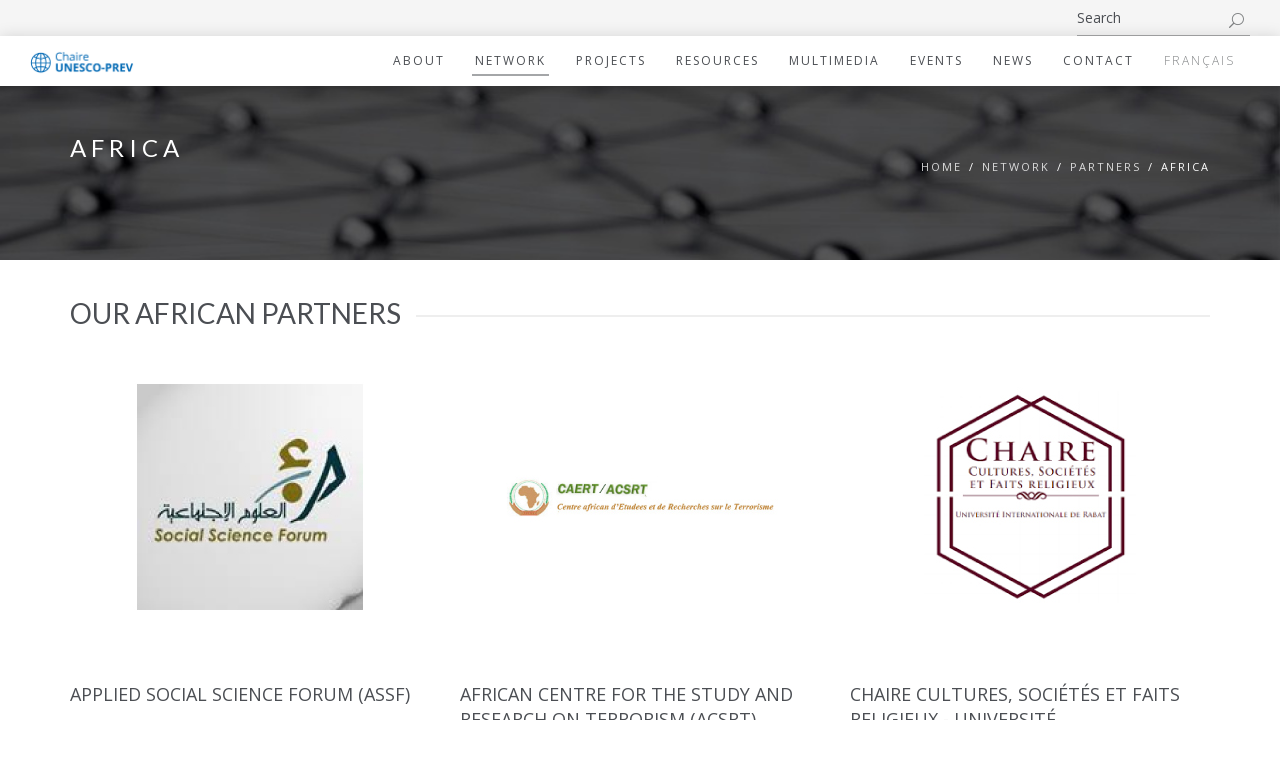

--- FILE ---
content_type: text/html; charset=UTF-8
request_url: https://chaireunesco-prev.ca/en/network/partners/africa/
body_size: 16090
content:
<!DOCTYPE html>
<html lang="en-CA">
<head>
<meta charset="UTF-8" />
<meta name="viewport" content="initial-scale=1, width=device-width" />
<link rel="profile" href="http://gmpg.org/xfn/11" />
<link rel="pingback" href="https://chaireunesco-prev.ca/xmlrpc.php" />
<link rel="icon" type="image/png" href="https://chaireunesco-prev.ca/wp-content/uploads/2019/02/p.png"/>
<!--[if lt IE 9]>
<script src="https://chaireunesco-prev.ca/wp-content/themes/haswell/js/html5.js" type="text/javascript"></script>
<![endif]-->
<title>Africa &#8211; Chaire UNESCO-PREV</title>
<meta name='robots' content='max-image-preview:large' />
	<style>img:is([sizes="auto" i], [sizes^="auto," i]) { contain-intrinsic-size: 3000px 1500px }</style>
	<link rel="alternate" href="https://chaireunesco-prev.ca/reseau/partenaires/afrique/" hreflang="fr" />
<link rel="alternate" href="https://chaireunesco-prev.ca/en/network/partners/africa/" hreflang="en" />
<link rel='dns-prefetch' href='//fonts.googleapis.com' />
<link rel='preconnect' href='https://fonts.gstatic.com' crossorigin />
<link rel="alternate" type="application/rss+xml" title="Chaire UNESCO-PREV &raquo; Feed" href="https://chaireunesco-prev.ca/en/feed/" />
<link rel="alternate" type="application/rss+xml" title="Chaire UNESCO-PREV &raquo; Comments Feed" href="https://chaireunesco-prev.ca/en/comments/feed/" />
<link rel="alternate" type="application/rss+xml" title="Chaire UNESCO-PREV &raquo; Africa Comments Feed" href="https://chaireunesco-prev.ca/en/network/partners/africa/feed/" />
<meta property="fb:app_id" content="1621007798158687" /><script type="text/javascript">
/* <![CDATA[ */
window._wpemojiSettings = {"baseUrl":"https:\/\/s.w.org\/images\/core\/emoji\/16.0.1\/72x72\/","ext":".png","svgUrl":"https:\/\/s.w.org\/images\/core\/emoji\/16.0.1\/svg\/","svgExt":".svg","source":{"concatemoji":"https:\/\/chaireunesco-prev.ca\/wp-includes\/js\/wp-emoji-release.min.js?ver=6.8.3"}};
/*! This file is auto-generated */
!function(s,n){var o,i,e;function c(e){try{var t={supportTests:e,timestamp:(new Date).valueOf()};sessionStorage.setItem(o,JSON.stringify(t))}catch(e){}}function p(e,t,n){e.clearRect(0,0,e.canvas.width,e.canvas.height),e.fillText(t,0,0);var t=new Uint32Array(e.getImageData(0,0,e.canvas.width,e.canvas.height).data),a=(e.clearRect(0,0,e.canvas.width,e.canvas.height),e.fillText(n,0,0),new Uint32Array(e.getImageData(0,0,e.canvas.width,e.canvas.height).data));return t.every(function(e,t){return e===a[t]})}function u(e,t){e.clearRect(0,0,e.canvas.width,e.canvas.height),e.fillText(t,0,0);for(var n=e.getImageData(16,16,1,1),a=0;a<n.data.length;a++)if(0!==n.data[a])return!1;return!0}function f(e,t,n,a){switch(t){case"flag":return n(e,"\ud83c\udff3\ufe0f\u200d\u26a7\ufe0f","\ud83c\udff3\ufe0f\u200b\u26a7\ufe0f")?!1:!n(e,"\ud83c\udde8\ud83c\uddf6","\ud83c\udde8\u200b\ud83c\uddf6")&&!n(e,"\ud83c\udff4\udb40\udc67\udb40\udc62\udb40\udc65\udb40\udc6e\udb40\udc67\udb40\udc7f","\ud83c\udff4\u200b\udb40\udc67\u200b\udb40\udc62\u200b\udb40\udc65\u200b\udb40\udc6e\u200b\udb40\udc67\u200b\udb40\udc7f");case"emoji":return!a(e,"\ud83e\udedf")}return!1}function g(e,t,n,a){var r="undefined"!=typeof WorkerGlobalScope&&self instanceof WorkerGlobalScope?new OffscreenCanvas(300,150):s.createElement("canvas"),o=r.getContext("2d",{willReadFrequently:!0}),i=(o.textBaseline="top",o.font="600 32px Arial",{});return e.forEach(function(e){i[e]=t(o,e,n,a)}),i}function t(e){var t=s.createElement("script");t.src=e,t.defer=!0,s.head.appendChild(t)}"undefined"!=typeof Promise&&(o="wpEmojiSettingsSupports",i=["flag","emoji"],n.supports={everything:!0,everythingExceptFlag:!0},e=new Promise(function(e){s.addEventListener("DOMContentLoaded",e,{once:!0})}),new Promise(function(t){var n=function(){try{var e=JSON.parse(sessionStorage.getItem(o));if("object"==typeof e&&"number"==typeof e.timestamp&&(new Date).valueOf()<e.timestamp+604800&&"object"==typeof e.supportTests)return e.supportTests}catch(e){}return null}();if(!n){if("undefined"!=typeof Worker&&"undefined"!=typeof OffscreenCanvas&&"undefined"!=typeof URL&&URL.createObjectURL&&"undefined"!=typeof Blob)try{var e="postMessage("+g.toString()+"("+[JSON.stringify(i),f.toString(),p.toString(),u.toString()].join(",")+"));",a=new Blob([e],{type:"text/javascript"}),r=new Worker(URL.createObjectURL(a),{name:"wpTestEmojiSupports"});return void(r.onmessage=function(e){c(n=e.data),r.terminate(),t(n)})}catch(e){}c(n=g(i,f,p,u))}t(n)}).then(function(e){for(var t in e)n.supports[t]=e[t],n.supports.everything=n.supports.everything&&n.supports[t],"flag"!==t&&(n.supports.everythingExceptFlag=n.supports.everythingExceptFlag&&n.supports[t]);n.supports.everythingExceptFlag=n.supports.everythingExceptFlag&&!n.supports.flag,n.DOMReady=!1,n.readyCallback=function(){n.DOMReady=!0}}).then(function(){return e}).then(function(){var e;n.supports.everything||(n.readyCallback(),(e=n.source||{}).concatemoji?t(e.concatemoji):e.wpemoji&&e.twemoji&&(t(e.twemoji),t(e.wpemoji)))}))}((window,document),window._wpemojiSettings);
/* ]]> */
</script>
<style id='wp-emoji-styles-inline-css' type='text/css'>

	img.wp-smiley, img.emoji {
		display: inline !important;
		border: none !important;
		box-shadow: none !important;
		height: 1em !important;
		width: 1em !important;
		margin: 0 0.07em !important;
		vertical-align: -0.1em !important;
		background: none !important;
		padding: 0 !important;
	}
</style>
<link rel='stylesheet' id='wp-block-library-css' href='https://chaireunesco-prev.ca/wp-includes/css/dist/block-library/style.min.css?ver=6.8.3' type='text/css' media='all' />
<style id='classic-theme-styles-inline-css' type='text/css'>
/*! This file is auto-generated */
.wp-block-button__link{color:#fff;background-color:#32373c;border-radius:9999px;box-shadow:none;text-decoration:none;padding:calc(.667em + 2px) calc(1.333em + 2px);font-size:1.125em}.wp-block-file__button{background:#32373c;color:#fff;text-decoration:none}
</style>
<style id='global-styles-inline-css' type='text/css'>
:root{--wp--preset--aspect-ratio--square: 1;--wp--preset--aspect-ratio--4-3: 4/3;--wp--preset--aspect-ratio--3-4: 3/4;--wp--preset--aspect-ratio--3-2: 3/2;--wp--preset--aspect-ratio--2-3: 2/3;--wp--preset--aspect-ratio--16-9: 16/9;--wp--preset--aspect-ratio--9-16: 9/16;--wp--preset--color--black: #000000;--wp--preset--color--cyan-bluish-gray: #abb8c3;--wp--preset--color--white: #ffffff;--wp--preset--color--pale-pink: #f78da7;--wp--preset--color--vivid-red: #cf2e2e;--wp--preset--color--luminous-vivid-orange: #ff6900;--wp--preset--color--luminous-vivid-amber: #fcb900;--wp--preset--color--light-green-cyan: #7bdcb5;--wp--preset--color--vivid-green-cyan: #00d084;--wp--preset--color--pale-cyan-blue: #8ed1fc;--wp--preset--color--vivid-cyan-blue: #0693e3;--wp--preset--color--vivid-purple: #9b51e0;--wp--preset--gradient--vivid-cyan-blue-to-vivid-purple: linear-gradient(135deg,rgba(6,147,227,1) 0%,rgb(155,81,224) 100%);--wp--preset--gradient--light-green-cyan-to-vivid-green-cyan: linear-gradient(135deg,rgb(122,220,180) 0%,rgb(0,208,130) 100%);--wp--preset--gradient--luminous-vivid-amber-to-luminous-vivid-orange: linear-gradient(135deg,rgba(252,185,0,1) 0%,rgba(255,105,0,1) 100%);--wp--preset--gradient--luminous-vivid-orange-to-vivid-red: linear-gradient(135deg,rgba(255,105,0,1) 0%,rgb(207,46,46) 100%);--wp--preset--gradient--very-light-gray-to-cyan-bluish-gray: linear-gradient(135deg,rgb(238,238,238) 0%,rgb(169,184,195) 100%);--wp--preset--gradient--cool-to-warm-spectrum: linear-gradient(135deg,rgb(74,234,220) 0%,rgb(151,120,209) 20%,rgb(207,42,186) 40%,rgb(238,44,130) 60%,rgb(251,105,98) 80%,rgb(254,248,76) 100%);--wp--preset--gradient--blush-light-purple: linear-gradient(135deg,rgb(255,206,236) 0%,rgb(152,150,240) 100%);--wp--preset--gradient--blush-bordeaux: linear-gradient(135deg,rgb(254,205,165) 0%,rgb(254,45,45) 50%,rgb(107,0,62) 100%);--wp--preset--gradient--luminous-dusk: linear-gradient(135deg,rgb(255,203,112) 0%,rgb(199,81,192) 50%,rgb(65,88,208) 100%);--wp--preset--gradient--pale-ocean: linear-gradient(135deg,rgb(255,245,203) 0%,rgb(182,227,212) 50%,rgb(51,167,181) 100%);--wp--preset--gradient--electric-grass: linear-gradient(135deg,rgb(202,248,128) 0%,rgb(113,206,126) 100%);--wp--preset--gradient--midnight: linear-gradient(135deg,rgb(2,3,129) 0%,rgb(40,116,252) 100%);--wp--preset--font-size--small: 13px;--wp--preset--font-size--medium: 20px;--wp--preset--font-size--large: 36px;--wp--preset--font-size--x-large: 42px;--wp--preset--spacing--20: 0.44rem;--wp--preset--spacing--30: 0.67rem;--wp--preset--spacing--40: 1rem;--wp--preset--spacing--50: 1.5rem;--wp--preset--spacing--60: 2.25rem;--wp--preset--spacing--70: 3.38rem;--wp--preset--spacing--80: 5.06rem;--wp--preset--shadow--natural: 6px 6px 9px rgba(0, 0, 0, 0.2);--wp--preset--shadow--deep: 12px 12px 50px rgba(0, 0, 0, 0.4);--wp--preset--shadow--sharp: 6px 6px 0px rgba(0, 0, 0, 0.2);--wp--preset--shadow--outlined: 6px 6px 0px -3px rgba(255, 255, 255, 1), 6px 6px rgba(0, 0, 0, 1);--wp--preset--shadow--crisp: 6px 6px 0px rgba(0, 0, 0, 1);}:where(.is-layout-flex){gap: 0.5em;}:where(.is-layout-grid){gap: 0.5em;}body .is-layout-flex{display: flex;}.is-layout-flex{flex-wrap: wrap;align-items: center;}.is-layout-flex > :is(*, div){margin: 0;}body .is-layout-grid{display: grid;}.is-layout-grid > :is(*, div){margin: 0;}:where(.wp-block-columns.is-layout-flex){gap: 2em;}:where(.wp-block-columns.is-layout-grid){gap: 2em;}:where(.wp-block-post-template.is-layout-flex){gap: 1.25em;}:where(.wp-block-post-template.is-layout-grid){gap: 1.25em;}.has-black-color{color: var(--wp--preset--color--black) !important;}.has-cyan-bluish-gray-color{color: var(--wp--preset--color--cyan-bluish-gray) !important;}.has-white-color{color: var(--wp--preset--color--white) !important;}.has-pale-pink-color{color: var(--wp--preset--color--pale-pink) !important;}.has-vivid-red-color{color: var(--wp--preset--color--vivid-red) !important;}.has-luminous-vivid-orange-color{color: var(--wp--preset--color--luminous-vivid-orange) !important;}.has-luminous-vivid-amber-color{color: var(--wp--preset--color--luminous-vivid-amber) !important;}.has-light-green-cyan-color{color: var(--wp--preset--color--light-green-cyan) !important;}.has-vivid-green-cyan-color{color: var(--wp--preset--color--vivid-green-cyan) !important;}.has-pale-cyan-blue-color{color: var(--wp--preset--color--pale-cyan-blue) !important;}.has-vivid-cyan-blue-color{color: var(--wp--preset--color--vivid-cyan-blue) !important;}.has-vivid-purple-color{color: var(--wp--preset--color--vivid-purple) !important;}.has-black-background-color{background-color: var(--wp--preset--color--black) !important;}.has-cyan-bluish-gray-background-color{background-color: var(--wp--preset--color--cyan-bluish-gray) !important;}.has-white-background-color{background-color: var(--wp--preset--color--white) !important;}.has-pale-pink-background-color{background-color: var(--wp--preset--color--pale-pink) !important;}.has-vivid-red-background-color{background-color: var(--wp--preset--color--vivid-red) !important;}.has-luminous-vivid-orange-background-color{background-color: var(--wp--preset--color--luminous-vivid-orange) !important;}.has-luminous-vivid-amber-background-color{background-color: var(--wp--preset--color--luminous-vivid-amber) !important;}.has-light-green-cyan-background-color{background-color: var(--wp--preset--color--light-green-cyan) !important;}.has-vivid-green-cyan-background-color{background-color: var(--wp--preset--color--vivid-green-cyan) !important;}.has-pale-cyan-blue-background-color{background-color: var(--wp--preset--color--pale-cyan-blue) !important;}.has-vivid-cyan-blue-background-color{background-color: var(--wp--preset--color--vivid-cyan-blue) !important;}.has-vivid-purple-background-color{background-color: var(--wp--preset--color--vivid-purple) !important;}.has-black-border-color{border-color: var(--wp--preset--color--black) !important;}.has-cyan-bluish-gray-border-color{border-color: var(--wp--preset--color--cyan-bluish-gray) !important;}.has-white-border-color{border-color: var(--wp--preset--color--white) !important;}.has-pale-pink-border-color{border-color: var(--wp--preset--color--pale-pink) !important;}.has-vivid-red-border-color{border-color: var(--wp--preset--color--vivid-red) !important;}.has-luminous-vivid-orange-border-color{border-color: var(--wp--preset--color--luminous-vivid-orange) !important;}.has-luminous-vivid-amber-border-color{border-color: var(--wp--preset--color--luminous-vivid-amber) !important;}.has-light-green-cyan-border-color{border-color: var(--wp--preset--color--light-green-cyan) !important;}.has-vivid-green-cyan-border-color{border-color: var(--wp--preset--color--vivid-green-cyan) !important;}.has-pale-cyan-blue-border-color{border-color: var(--wp--preset--color--pale-cyan-blue) !important;}.has-vivid-cyan-blue-border-color{border-color: var(--wp--preset--color--vivid-cyan-blue) !important;}.has-vivid-purple-border-color{border-color: var(--wp--preset--color--vivid-purple) !important;}.has-vivid-cyan-blue-to-vivid-purple-gradient-background{background: var(--wp--preset--gradient--vivid-cyan-blue-to-vivid-purple) !important;}.has-light-green-cyan-to-vivid-green-cyan-gradient-background{background: var(--wp--preset--gradient--light-green-cyan-to-vivid-green-cyan) !important;}.has-luminous-vivid-amber-to-luminous-vivid-orange-gradient-background{background: var(--wp--preset--gradient--luminous-vivid-amber-to-luminous-vivid-orange) !important;}.has-luminous-vivid-orange-to-vivid-red-gradient-background{background: var(--wp--preset--gradient--luminous-vivid-orange-to-vivid-red) !important;}.has-very-light-gray-to-cyan-bluish-gray-gradient-background{background: var(--wp--preset--gradient--very-light-gray-to-cyan-bluish-gray) !important;}.has-cool-to-warm-spectrum-gradient-background{background: var(--wp--preset--gradient--cool-to-warm-spectrum) !important;}.has-blush-light-purple-gradient-background{background: var(--wp--preset--gradient--blush-light-purple) !important;}.has-blush-bordeaux-gradient-background{background: var(--wp--preset--gradient--blush-bordeaux) !important;}.has-luminous-dusk-gradient-background{background: var(--wp--preset--gradient--luminous-dusk) !important;}.has-pale-ocean-gradient-background{background: var(--wp--preset--gradient--pale-ocean) !important;}.has-electric-grass-gradient-background{background: var(--wp--preset--gradient--electric-grass) !important;}.has-midnight-gradient-background{background: var(--wp--preset--gradient--midnight) !important;}.has-small-font-size{font-size: var(--wp--preset--font-size--small) !important;}.has-medium-font-size{font-size: var(--wp--preset--font-size--medium) !important;}.has-large-font-size{font-size: var(--wp--preset--font-size--large) !important;}.has-x-large-font-size{font-size: var(--wp--preset--font-size--x-large) !important;}
:where(.wp-block-post-template.is-layout-flex){gap: 1.25em;}:where(.wp-block-post-template.is-layout-grid){gap: 1.25em;}
:where(.wp-block-columns.is-layout-flex){gap: 2em;}:where(.wp-block-columns.is-layout-grid){gap: 2em;}
:root :where(.wp-block-pullquote){font-size: 1.5em;line-height: 1.6;}
</style>
<link rel='stylesheet' id='cms-plugin-stylesheet-css' href='https://chaireunesco-prev.ca/wp-content/plugins/cmssuperheroes/assets/css/cms-style.css?ver=6.8.3' type='text/css' media='all' />
<link rel='stylesheet' id='cool-tag-cloud-css' href='https://chaireunesco-prev.ca/wp-content/plugins/cool-tag-cloud/inc/cool-tag-cloud.css?ver=2.25' type='text/css' media='all' />
<link rel='stylesheet' id='rs-plugin-settings-css' href='https://chaireunesco-prev.ca/wp-content/plugins/revslider/public/assets/css/settings.css?ver=5.4.8.1' type='text/css' media='all' />
<style id='rs-plugin-settings-inline-css' type='text/css'>
#rs-demo-id {}
</style>
<link rel='stylesheet' id='worldcontinents-html5-map-style-css' href='https://chaireunesco-prev.ca/wp-content/plugins/worldcontinentshtmlmap/static/css/map.css?ver=6.8.3' type='text/css' media='all' />
<link rel='stylesheet' id='wp-components-css' href='https://chaireunesco-prev.ca/wp-includes/css/dist/components/style.min.css?ver=6.8.3' type='text/css' media='all' />
<link rel='stylesheet' id='godaddy-styles-css' href='https://chaireunesco-prev.ca/wp-content/mu-plugins/vendor/wpex/godaddy-launch/includes/Dependencies/GoDaddy/Styles/build/latest.css?ver=2.0.2' type='text/css' media='all' />
<link rel='stylesheet' id='extendify-utility-styles-css' href='https://chaireunesco-prev.ca/wp-content/plugins/extendify/public/build/utility-minimum.css?ver=6.8.3' type='text/css' media='all' />
<link rel='stylesheet' id='parent-style-css' href='https://chaireunesco-prev.ca/wp-content/themes/haswell/style.css?ver=2.1' type='text/css' media='all' />
<link rel='stylesheet' id='child-style-css' href='https://chaireunesco-prev.ca/wp-content/themes/haswell-child/style.css?ver=1.2.0' type='text/css' media='all' />
<link rel='stylesheet' id='cmssuperheroes-bootstrap-css' href='https://chaireunesco-prev.ca/wp-content/themes/haswell/assets/css/bootstrap.min.css?ver=3.3.2' type='text/css' media='all' />
<link property="stylesheet" rel='stylesheet' id='font-awesome-css-css' href='https://chaireunesco-prev.ca/wp-content/themes/haswell/assets/css/font-awesome.css?ver=4.3.0' type='text/css' media='all' />
<link rel='stylesheet' id='cmssuperheroes-style-css' href='https://chaireunesco-prev.ca/wp-content/themes/haswell-child/style.css?ver=6.8.3' type='text/css' media='all' />
<link rel='stylesheet' id='jquery-ui-css-css' href='https://chaireunesco-prev.ca/wp-content/themes/haswell/assets/css/jquery-ui.css?ver=4.3.0' type='text/css' media='all' />
<link rel='stylesheet' id='cmssuperheroes-owl-css' href='https://chaireunesco-prev.ca/wp-content/themes/haswell/assets/css/owl.carousel.min.css?ver=2.0.0' type='text/css' media='all' />
<link rel='stylesheet' id='cmssuperheroes-icon-font-css' href='https://chaireunesco-prev.ca/wp-content/themes/haswell/assets/css/icons-fonts.css?ver=1.0.0' type='text/css' media='all' />
<link rel='stylesheet' id='cmssuperheroes-animate-css' href='https://chaireunesco-prev.ca/wp-content/themes/haswell/assets/css/animate.min.css?ver=1.0.0' type='text/css' media='all' />
<link rel='stylesheet' id='cmssuperheroes-static-css' href='https://chaireunesco-prev.ca/wp-content/themes/haswell/assets/css/static.css?ver=1.0.0' type='text/css' media='all' />
<link rel='stylesheet' id='recent-posts-widget-with-thumbnails-public-style-css' href='https://chaireunesco-prev.ca/wp-content/plugins/recent-posts-widget-with-thumbnails/public.css?ver=7.1.1' type='text/css' media='all' />
<link rel='stylesheet' id='tablepress-default-css' href='https://chaireunesco-prev.ca/wp-content/tablepress-combined.min.css?ver=76' type='text/css' media='all' />
<link rel='stylesheet' id='js_composer_front-css' href='https://chaireunesco-prev.ca/wp-content/plugins/js_composer/assets/css/js_composer.min.css?ver=7.3' type='text/css' media='all' />
<link rel="preload" as="style" href="https://fonts.googleapis.com/css?family=Lato:100,300,400,700,900,100italic,300italic,400italic,700italic,900italic%7COpen%20Sans:300,400,500,600,700,800,300italic,400italic,500italic,600italic,700italic,800italic%7COpen%20sans&#038;display=swap&#038;ver=1762133329" /><link rel="stylesheet" href="https://fonts.googleapis.com/css?family=Lato:100,300,400,700,900,100italic,300italic,400italic,700italic,900italic%7COpen%20Sans:300,400,500,600,700,800,300italic,400italic,500italic,600italic,700italic,800italic%7COpen%20sans&#038;display=swap&#038;ver=1762133329" media="print" onload="this.media='all'"><noscript><link rel="stylesheet" href="https://fonts.googleapis.com/css?family=Lato:100,300,400,700,900,100italic,300italic,400italic,700italic,900italic%7COpen%20Sans:300,400,500,600,700,800,300italic,400italic,500italic,600italic,700italic,800italic%7COpen%20sans&#038;display=swap&#038;ver=1762133329" /></noscript><script type="text/javascript" src="https://chaireunesco-prev.ca/wp-includes/js/jquery/jquery.min.js?ver=3.7.1" id="jquery-core-js"></script>
<script type="text/javascript" src="https://chaireunesco-prev.ca/wp-includes/js/jquery/jquery-migrate.min.js?ver=3.4.1" id="jquery-migrate-js"></script>
<script type="text/javascript" src="https://chaireunesco-prev.ca/wp-content/plugins/revslider/public/assets/js/jquery.themepunch.tools.min.js?ver=5.4.8.1" id="tp-tools-js"></script>
<script type="text/javascript" src="https://chaireunesco-prev.ca/wp-content/plugins/revslider/public/assets/js/jquery.themepunch.revolution.min.js?ver=5.4.8.1" id="revmin-js"></script>
<script type="text/javascript" src="https://chaireunesco-prev.ca/wp-content/plugins/worldcontinentshtmlmap/static/js/jquery.nicescroll.js?ver=6.8.3" id="worldcontinents-html5-map-nicescroll-js"></script>
<script type="text/javascript" src="https://chaireunesco-prev.ca/wp-content/themes/haswell/assets/js/plugins.min.js?ver=6.8.3" id="cmssuperheroes-plugins-min-js"></script>
<script></script><link rel="https://api.w.org/" href="https://chaireunesco-prev.ca/wp-json/" /><link rel="alternate" title="JSON" type="application/json" href="https://chaireunesco-prev.ca/wp-json/wp/v2/pages/5951" /><link rel="EditURI" type="application/rsd+xml" title="RSD" href="https://chaireunesco-prev.ca/xmlrpc.php?rsd" />
<meta name="generator" content="WordPress 6.8.3" />
<link rel="canonical" href="https://chaireunesco-prev.ca/en/network/partners/africa/" />
<link rel='shortlink' href='https://chaireunesco-prev.ca/?p=5951' />
<link rel="alternate" title="oEmbed (JSON)" type="application/json+oembed" href="https://chaireunesco-prev.ca/wp-json/oembed/1.0/embed?url=https%3A%2F%2Fchaireunesco-prev.ca%2Fen%2Fnetwork%2Fpartners%2Fafrica%2F&#038;lang=en" />
<link rel="alternate" title="oEmbed (XML)" type="text/xml+oembed" href="https://chaireunesco-prev.ca/wp-json/oembed/1.0/embed?url=https%3A%2F%2Fchaireunesco-prev.ca%2Fen%2Fnetwork%2Fpartners%2Fafrica%2F&#038;format=xml&#038;lang=en" />
<meta name="generator" content="Redux 4.5.10" /><!-- Analytics by WP Statistics - https://wp-statistics.com -->
	<!-- Google tag (gtag.js) -->
	<script async src="https://www.googletagmanager.com/gtag/js?id=G-GT8HJVEN3C"></script>
	<script>
	window.dataLayer = window.dataLayer || [];
	function gtag(){dataLayer.push(arguments);}
	gtag('js', new Date());

	gtag('config', 'G-GT8HJVEN3C');
	</script>
<style type="text/css" data-type="cms_shortcodes-custom-css">body #page-title.page-title-custom-color #page-title-text h1{color:rgba(255,255,255,1)}body #page-title.has-subtitle.page-title-custom-color .page-sub-title,body #page-title.page-title-custom-color #breadcrumb-text li a{color:rgba(255,255,255,0.81)}body #page-title.page-title-custom-color #breadcrumb-text li a:hover,body #page-title.page-title-custom-color #breadcrumb-text li{color:rgba(255,255,255,1)}</style><script type="text/javascript"> var ajaxurl = "https://chaireunesco-prev.ca/wp-admin/admin-ajax.php"; </script><meta name="generator" content="Powered by WPBakery Page Builder - drag and drop page builder for WordPress."/>
<meta name="generator" content="Powered by Slider Revolution 5.4.8.1 - responsive, Mobile-Friendly Slider Plugin for WordPress with comfortable drag and drop interface." />
<script type="text/javascript">function setREVStartSize(e){									
						try{ e.c=jQuery(e.c);var i=jQuery(window).width(),t=9999,r=0,n=0,l=0,f=0,s=0,h=0;
							if(e.responsiveLevels&&(jQuery.each(e.responsiveLevels,function(e,f){f>i&&(t=r=f,l=e),i>f&&f>r&&(r=f,n=e)}),t>r&&(l=n)),f=e.gridheight[l]||e.gridheight[0]||e.gridheight,s=e.gridwidth[l]||e.gridwidth[0]||e.gridwidth,h=i/s,h=h>1?1:h,f=Math.round(h*f),"fullscreen"==e.sliderLayout){var u=(e.c.width(),jQuery(window).height());if(void 0!=e.fullScreenOffsetContainer){var c=e.fullScreenOffsetContainer.split(",");if (c) jQuery.each(c,function(e,i){u=jQuery(i).length>0?u-jQuery(i).outerHeight(!0):u}),e.fullScreenOffset.split("%").length>1&&void 0!=e.fullScreenOffset&&e.fullScreenOffset.length>0?u-=jQuery(window).height()*parseInt(e.fullScreenOffset,0)/100:void 0!=e.fullScreenOffset&&e.fullScreenOffset.length>0&&(u-=parseInt(e.fullScreenOffset,0))}f=u}else void 0!=e.minHeight&&f<e.minHeight&&(f=e.minHeight);e.c.closest(".rev_slider_wrapper").css({height:f})					
						}catch(d){console.log("Failure at Presize of Slider:"+d)}						
					};</script>
		<style type="text/css" id="wp-custom-css">
			/**global link underline**/
a{
	text-decoration: underline;
}
	@media only screen and (min-width: 1025px) {
/** Remove growing header **/
.cms-header-sticky.open-topbar {
		margin-top: 100px !important;
	}
}
	@media only screen and (min-width: 1240px) {
/** Remove growing header **/
.cms-header-sticky.open-topbar {
		margin-top: 55px !important;
	}
}

#cshero-header-navigation #menu-main-menu li.lang-item a {
    color: #7e8082;
    font-weight: 200;
}

@media screen and (max-width: 1024px) {
    #cshero-header-navigation #menu-main-menu li.lang-item a {
        color: #c0c0c0;
        font-weight: 200;
    }
    
    #cshero-header-navigation #menu-main-menu li.lang-item a:hover {
        color: #fff;
    }
}
#cshero-header{
	line-height: 40px;
}
#cshero-header 	.topbar-wrap{
		line-height: 10px !important;
	}

@media only screen and (max-width: 600px) {
	#text-9{
		width: 33%;
	}
	#polylang-2{
		width: 66%;
	}
} 

.go_up i{
	    background-color:#e2e2e2;
    border-radius: 50%;
}

/**Custom css to hadd background color around slider on home **/
.center-placed-sliders{
	background-color:#E0E1E2;
}
.port-btn-cont{
	visibility:hidden;
}
.port-title-cont{
	margin-top: -20px;
}
.cms-portfolio-item-inner .port-title-cont h3 a{
	font-size: 16px;
	line-height:20px;
}
/* Extra large devices (large laptops and desktops, 1700px and up) */
@media only screen and (min-width: 1700px) {
	.cms-portfolio-item-inner .port-title-cont h3 a{
	margin-top: 25%;
	font-size: 20px;
	}
}

.home-intro{
	  margin-top: -5%;
    margin-bottom: -5%;
}
.team-grid img{
	height:auto;
	width:auto;
}
/*Following two rules are to hide logo */
.logo-follow-option{
	/**visibility:hidden;**/
}
#cshero-header-logo{
	/**visibility:hidden;**/
}
/** following rules for extending background of nav **/
.standar-dropdown standard autodrop_submenu sub-menu{
	width: 280px !important;
}
.main-navigation .menu-main-menu ul{
	min-width:280px;
}
/** Centered widget titles **/
.wg-title {
	text-align: center;
}
.menu-main-menu-french-footer-container{
	text-align: center;
}
.menu-main-menu-english-footer-container{
	text-align: center;
}
/** Large footer logo **/
.footer-contact-info a img {
	max-height:200px;
	margin-bottom:0px;
}
#text-3{
	margin-bottom:0px;
}
.footer-contact-info .cms-row {
	margin-bottom:5px;
}
/** Hide social media icons until used **/
//.cs-social{
//	visibility: hidden;
//}
//.team-social{
//	visibility:hidden;
//}
/** Overwrite some nasty custom spacing remove class in future**/
.p-140-cont{
	padding-top: 10px;
  padding-bottom: 10px;
}
/** 3 school footer css **/
.schoolRow {
  display: flex;
}
.schoolColumn {
  flex: 33.33%;
  padding: 5px;
}

/** Removing the authorship under posts **/
.entry-author{
	display:none !important;
}
.entry-author-wrap{
	display:none !important;
}

/** custom nav invisible links **/
a[href="#"] {
   /*pointer-events: none;*/
   cursor: pointer;
}
/** Hide comment and share **/
.entry-comment{
	display:none !important;
}
.entry-like{
	display:none !important;
}
.social_share{
	display:none !important;
}

/** Partner page specific styles **/
.page-id-4830 .cms-blog-item .entry-feature-image img {
	margin-left:0px;
	max-width:none;
}
.page-id-4830 .entry-date{
	display:none !important;
}
.page-id-4830 .entry-terms{
	display:none !important;
}

/** Event page specific styles **/
.page-id-4908 .entry-date{
	display:none !important;
}
.page-id-4908 .entry-meta ul li:before{
	display: none !important;
}

.entry-meta ul li:before{
	display: none !important;
}

/** Main partner page specific styles **/
.page-id-2654 a{
	line-height: 2.5em;
}

.page-id-3730 a{
	line-height: 2.5em;
}

/** Map full width **/
.worldcontinentsHtml5Mapbottom {
	max-width: none !important;
}
.htmlMapResponsive{
	max-width: none !important;
}
/* Custom css to make a link appear disabled */
.inactiveLink {
   pointer-events: none;
   cursor: default;
}
#breadcrumb-text ul li:nth-child(2){
	 pointer-events: none;
   cursor: default;
}
.cms-grid-filter{
	display:none;
}

/* Remove dates for event posts only */
.category-evenements .entry-date{
	display: none !important;
}
.category-evenements .cms-blog-item .entry-meta ul li:before{
	content: none;
}
.category-events .entry-date{
	display: none !important;
}
.category-events .cms-blog-item .entry-meta ul li:before{
	content: none;
}
.page-id-5879 .cms-blog-item .entry-meta ul li:before{
	content: none;
}

/* Custom button colors for homepage*/
.vc_btn3-color-gray{
	color: white !important;
	background-color: grey !important;
}

/* Contact page specific styles */
.post-2174 .wpb_content_element{
	margin-bottom:0px;
}
.page-id-4457 .wpb_content_element{
	margin-bottom:0px;
}
#main-footer .widget{
	margin-bottom: 20px;
}

/* Custom styling to truncate with elipsis */
.truncateText {

}
.endInElipsis p::after {
	content: "...";
}
.excerptSections P::after {
		content: "...";
}

/*Remove header from 404 page*/
.error404 #page-title{
	display: none;
}

@media screen and (max-width: 500px){
		.main-navigation.in{
		height: 100vh;
	}
}

/** custom styles for toggle/faq pages **/
.vc_toggle_title h4{
	font-size: 20px !important;
	font-weight:bold !important;
}

/** justify text on homepage **/
.home .entry-content {
  text-align: justify;
}

.home .post-title {
	text-align: left;
}

/** justify text on posts **/
.post .entry-content {
  text-align: justify;
}

/** remove padding at bottom of slider **/
.ms-theme-cubic {
	padding-bottom: 0 !important;
}		</style>
		<style id="smof_data-dynamic-css" title="dynamic-css" class="redux-options-output">#cshero-header-logo a img{height:32px;}#cshero-header.header-fixed #cshero-header-logo a img{height:24px;}#cshero-header-navigation .main-navigation .menu-main-menu > li > a,
                          #cshero-header-navigation .main-navigation .menu-main-menu > ul > li > a,
                          .cshero-header-cart-search .header a{padding-top:0px;padding-right:15px;padding-bottom:0px;padding-left:15px;}#cshero-header-navigation .main-navigation .menu-main-menu > li > a,
                          #cshero-header-navigation .main-navigation .menu-main-menu > ul > li > a,
                          .cshero-header-cart-search .header a{font-size:12px;}#cshero-header-navigation .main-navigation .menu-main-menu > li ul a,
                      #cshero-header-navigation .main-navigation .menu-main-menu > ul > li ul a{font-size:12px;}.cshero-main-header{background-color:#ffffff;}#cshero-header.header-fixed{background-color:#ffffff;}.header-fixed .menu-main-menu > li > a.onepage.current span:before, .header-fixed .menu-main-menu > li > a.onepage:hover span:before, .header-fixed .menu-main-menu > li.current-menu-item > a span:before, .header-fixed .menu-main-menu > li.current-menu-ancestor >a span:before{border-color:rgba(75,78,83,0.5);}.page-title{border-top:0px none ;border-bottom:0px none ;}.page-title{margin-top:0px;margin-right:0px;margin-bottom:0px;margin-left:0px;}.page-title{padding-top:68px;padding-right:0px;padding-bottom:66px;padding-left:0px;}#page-title-text h1{font-family:Lato;text-align:left;line-height:25px;font-weight:400;font-style:normal;color:#4b4e53;font-size:24px;}#breadcrumb-text,#breadcrumb-text ul li a{font-family:"Open Sans";text-align:right;line-height:24px;font-weight:normal;font-style:normal;color:#7e8082;font-size:11px;}a{color:#4b4e53;}a:hover{color:#97999c;}body{font-family:"Open sans";line-height:25px;font-weight:normal;font-style:normal;color:#7e8082;font-size:14px;}h1{font-family:Lato;line-height:45px;font-weight:normal;font-style:normal;color:#4b4e53;font-size:32px;}h2{font-family:Lato;line-height:32px;font-weight:normal;font-style:normal;color:#4b4e53;font-size:28px;}h3{font-family:Lato;line-height:33px;font-weight:normal;font-style:normal;color:#4b4e53;font-size:24px;}h4{font-family:Lato;line-height:25px;font-weight:normal;font-style:normal;color:#4b4e53;font-size:18px;}h5{font-family:Lato;line-height:25px;font-weight:normal;font-style:normal;color:#4b4e53;font-size:14px;}h6{font-family:Lato;line-height:18px;font-weight:normal;font-style:normal;color:#4b4e53;font-size:12px;}</style><style type="text/css" data-type="vc_shortcodes-custom-css">.vc_custom_1562683897975{margin-top: 5% !important;margin-bottom: 5% !important;}.vc_custom_1583983415020{margin-bottom: 50px !important;}.vc_custom_1583984062143{margin-bottom: 50px !important;}</style><noscript><style> .wpb_animate_when_almost_visible { opacity: 1; }</style></noscript></head>
<body class="wp-singular page-template-default page page-id-5951 page-child parent-pageid-3730 wp-theme-haswell wp-child-theme-haswell-child sp-easy-accordion-enabled metaslider-plugin cms-header-sticky un-sticky-tablets un-sticky-mobile cms-home-blog open-topbar wpb-js-composer js-comp-ver-7.3 vc_responsive">

<!-- Loaded Page -->
<!-- <div id="loader-overflow">
	<div id="loader3">Please enable JS</div>
</div> -->

<div id="page" class="cs-wide">
	<header id="masthead" class="site-header" >
    <div id="cshero-header" 
        class="cshero-main-header 
             
             
            header-fixed-page            sticky-border        ">
                    <div class="topbar-wrap clearfix" >
                                                    <div class="topbar topbar-right text-right pull-right">
                        <aside id="search-14" class="widget widget_search"><form action="https://chaireunesco-prev.ca/en/" class="searchform" id="prsearchform" method="get">
	<div>
		<input type="text" id="s" name="s" value="" placeholder="Search">
		<button type="submit" id="searchsubmit"><i class="icon_search"></i></button>
	</div>
</form></aside>                    </div>
                            </div>
                    
        <div class="container-m-30">
            <div class="row">
                <div id="cshero-header-logo" class="col-xs-12 col-sm-2 col-md-2 col-lg-2">
                                        <a href="https://chaireunesco-prev.ca/en/home/">
                        <img class="logo-follow-option" alt="" src="https://chaireunesco-prev.ca/wp-content/uploads/2023/09/logo_chaire_unescoprev_blue.png" >
                        <img class="logo-fixed hidden" alt="" src="https://chaireunesco-prev.ca/wp-content/uploads/2023/09/logo_chaire_unescoprev_blue.png" >
                    </a>
                </div>
                <button id="cshero-menu-mobile" data-target="#site-navigation" data-toggle="collapse" class="navbar-toggle btn-navbar collapsed" type="button">
                    <span class="icon_menu hamb-mob-icon" aria-hidden="true"></span>
                </button>
                                <div id="cshero-header-navigation" class="col-xs-12 col-sm-10 col-md-10 col-lg-10 has-search-cart">
                                        <nav id="site-navigation" class="main-navigation collapse">
                        <div class="menu-main-menu-english-container"><ul id="menu-main-menu" class="nav-menu menu-main-menu"><li id="menu-item-14339" class="menu-item menu-item-type-post_type menu-item-object-page menu-item-has-children no_group menu-item-14339" data-depth="0"><a href="https://chaireunesco-prev.ca/en/about/mission/" class=""><span class="menu-title">About</span></a>
<ul class='standar-dropdown standard autodrop_submenu sub-menu' style="width:200px;">
	<li id="menu-item-8098" class="menu-item menu-item-type-post_type menu-item-object-page no_group menu-item-8098" data-depth="1"><a href="https://chaireunesco-prev.ca/en/about/mission/" class=""><span class="menu-title">Mission</span></a></li>
	<li id="menu-item-8097" class="menu-item menu-item-type-post_type menu-item-object-page no_group menu-item-8097" data-depth="1"><a href="https://chaireunesco-prev.ca/en/about/organization/" class=""><span class="menu-title">Organization</span></a></li>
	<li id="menu-item-8147" class="menu-item menu-item-type-post_type menu-item-object-page no_group menu-item-8147" data-depth="1"><a href="https://chaireunesco-prev.ca/en/about/management/" class=""><span class="menu-title">Management</span></a></li>
	<li id="menu-item-15860" class="menu-item menu-item-type-post_type menu-item-object-page no_group menu-item-15860" data-depth="1"><a href="https://chaireunesco-prev.ca/en/about/associate-professors/" class=""><span class="menu-title">Associate Professors</span></a></li>
	<li id="menu-item-8143" class="menu-item menu-item-type-post_type menu-item-object-page no_group menu-item-8143" data-depth="1"><a href="https://chaireunesco-prev.ca/en/about/team/" class=""><span class="menu-title">Team</span></a></li>
</ul>
</li>
<li id="menu-item-9305" class="menu-item menu-item-type-post_type menu-item-object-page current-page-ancestor current-menu-ancestor current_page_ancestor menu-item-has-children no_group menu-item-9305" data-depth="0"><a href="https://chaireunesco-prev.ca/en/network/" class=""><span class="menu-title">Network</span></a>
<ul class='standar-dropdown standard autodrop_submenu sub-menu' style="width:200px;">
	<li id="menu-item-10320" class="menu-item menu-item-type-post_type menu-item-object-page no_group menu-item-10320" data-depth="1"><a href="https://chaireunesco-prev.ca/en/network/bank-of-experts/" class=""><span class="menu-title">Bank of Experts</span></a></li>
	<li id="menu-item-3754" class="menu-item menu-item-type-post_type menu-item-object-page current-page-ancestor current-menu-ancestor current-menu-parent current-page-parent current_page_parent current_page_ancestor menu-item-has-children no_group menu-item-3754" data-depth="1"><a href="https://chaireunesco-prev.ca/en/network/partners/" class=""><span class="menu-title">Partners</span></a>
	<ul class='   sub-menu' style="">
		<li id="menu-item-5961" class="menu-item menu-item-type-post_type menu-item-object-page no_group menu-item-5961" data-depth="2"><a href="https://chaireunesco-prev.ca/en/network/partners/north-america/" class=""><span class="menu-title">North America</span></a></li>
		<li id="menu-item-5960" class="menu-item menu-item-type-post_type menu-item-object-page no_group menu-item-5960" data-depth="2"><a href="https://chaireunesco-prev.ca/en/network/partners/south-america/" class=""><span class="menu-title">South America</span></a></li>
		<li id="menu-item-5959" class="menu-item menu-item-type-post_type menu-item-object-page no_group menu-item-5959" data-depth="2"><a href="https://chaireunesco-prev.ca/en/network/partners/europe/" class=""><span class="menu-title">Europe</span></a></li>
		<li id="menu-item-5958" class="menu-item menu-item-type-post_type menu-item-object-page current-menu-item page_item page-item-5951 current_page_item no_group menu-item-5958" data-depth="2"><a href="https://chaireunesco-prev.ca/en/network/partners/africa/" class=""><span class="menu-title">Africa</span></a></li>
		<li id="menu-item-5957" class="menu-item menu-item-type-post_type menu-item-object-page no_group menu-item-5957" data-depth="2"><a href="https://chaireunesco-prev.ca/en/network/partners/asia/" class=""><span class="menu-title">Asia</span></a></li>
	</ul>
</li>
	<li id="menu-item-4266" class="menu-item menu-item-type-post_type menu-item-object-page menu-item-has-children no_group menu-item-4266" data-depth="1"><a href="https://chaireunesco-prev.ca/en/network/map/" class=""><span class="menu-title">Mapping</span></a>
	<ul class='   sub-menu' style="">
		<li id="menu-item-8550" class="menu-item menu-item-type-post_type menu-item-object-page no_group menu-item-8550" data-depth="2"><a href="https://chaireunesco-prev.ca/en/network/map/interactive-map/" class=""><span class="menu-title">Interactive Map</span></a></li>
	</ul>
</li>
	<li id="menu-item-8483" class="menu-item menu-item-type-post_type menu-item-object-page no_group menu-item-8483" data-depth="1"><a href="https://chaireunesco-prev.ca/en/network/guideline-development-committee/" class=""><span class="menu-title">Guideline Development Committee</span></a></li>
</ul>
</li>
<li id="menu-item-9308" class="menu-item menu-item-type-post_type menu-item-object-page menu-item-has-children no_group menu-item-9308" data-depth="0"><a href="https://chaireunesco-prev.ca/en/projects/" class=""><span class="menu-title">Projects</span></a>
<ul class='standar-dropdown standard autodrop_submenu sub-menu' style="width:200px;">
	<li id="menu-item-16405" class="menu-item menu-item-type-post_type menu-item-object-page no_group menu-item-16405" data-depth="1"><a href="https://chaireunesco-prev.ca/en/projects/research-and-development-of-practices-on-information-and-disinformation/" class=""><span class="menu-title">Information and disinformation</span></a></li>
	<li id="menu-item-16413" class="menu-item menu-item-type-post_type menu-item-object-page no_group menu-item-16413" data-depth="1"><a href="https://chaireunesco-prev.ca/en/projects/research-and-development-on-the-observation-of-radical-and-extreme-ecosystems/" class=""><span class="menu-title">Radical and extreme ecosystems</span></a></li>
	<li id="menu-item-16418" class="menu-item menu-item-type-post_type menu-item-object-page no_group menu-item-16418" data-depth="1"><a href="https://chaireunesco-prev.ca/en/projects/preventing-violent-extremism-and-strengthening-democratic-resilience/" class=""><span class="menu-title">Preventing and strengthening</span></a></li>
</ul>
</li>
<li id="menu-item-9623" class="menu-item menu-item-type-post_type menu-item-object-page menu-item-has-children no_group menu-item-9623" data-depth="0"><a href="https://chaireunesco-prev.ca/en/resources/" class=""><span class="menu-title">Resources</span></a>
<ul class='standar-dropdown standard autodrop_submenu sub-menu' style="width:200px;">
	<li id="menu-item-3854" class="menu-item menu-item-type-post_type menu-item-object-page no_group menu-item-3854" data-depth="1"><a href="https://chaireunesco-prev.ca/en/resources/literature-chair/" class=""><span class="menu-title">Literature: Chair</span></a></li>
	<li id="menu-item-5440" class="menu-item menu-item-type-post_type menu-item-object-page no_group menu-item-5440" data-depth="1"><a href="https://chaireunesco-prev.ca/en/resources/literature-partners/" class=""><span class="menu-title">Literature:  Partners</span></a></li>
	<li id="menu-item-6637" class="menu-item menu-item-type-post_type menu-item-object-page no_group menu-item-6637" data-depth="1"><a href="https://chaireunesco-prev.ca/en/resources/systematic-reviews/" class=""><span class="menu-title">Systematic Reviews</span></a></li>
	<li id="menu-item-12522" class="menu-item menu-item-type-post_type menu-item-object-page no_group menu-item-12522" data-depth="1"><a href="https://chaireunesco-prev.ca/en/resources/prevention-review/" class=""><span class="menu-title">Prevention Review</span></a></li>
	<li id="menu-item-9195" class="menu-item menu-item-type-post_type menu-item-object-page no_group menu-item-9195" data-depth="1"><a href="https://chaireunesco-prev.ca/en/resources/guides-and-manuals/" class=""><span class="menu-title">Guides and manuals</span></a></li>
	<li id="menu-item-8793" class="menu-item menu-item-type-post_type menu-item-object-page no_group menu-item-8793" data-depth="1"><a href="https://chaireunesco-prev.ca/en/resources/annual-reports/" class=""><span class="menu-title">Annual Reports</span></a></li>
	<li id="menu-item-9234" class="menu-item menu-item-type-post_type menu-item-object-page no_group menu-item-9234" data-depth="1"><a href="https://chaireunesco-prev.ca/en/resources/research-projects/" class=""><span class="menu-title">Previous Projects</span></a></li>
</ul>
</li>
<li id="menu-item-9167" class="menu-item menu-item-type-post_type menu-item-object-page no_group menu-item-9167" data-depth="0"><a href="https://chaireunesco-prev.ca/en/multimedia-eng/" class=""><span class="menu-title">Multimedia</span></a></li>
<li id="menu-item-5890" class="menu-item menu-item-type-post_type menu-item-object-page no_group menu-item-5890" data-depth="0"><a href="https://chaireunesco-prev.ca/en/events/" class=""><span class="menu-title">Events</span></a></li>
<li id="menu-item-8999" class="menu-item menu-item-type-post_type menu-item-object-page menu-item-has-children no_group menu-item-8999" data-depth="0"><a href="https://chaireunesco-prev.ca/en/news/" class=""><span class="menu-title">News</span></a>
<ul class='standar-dropdown standard autodrop_submenu sub-menu' style="width:200px;">
	<li id="menu-item-6350" class="menu-item menu-item-type-post_type menu-item-object-page no_group menu-item-6350" data-depth="1"><a href="https://chaireunesco-prev.ca/en/news/media/" class=""><span class="menu-title">Media</span></a></li>
</ul>
</li>
<li id="menu-item-14272" class="menu-item menu-item-type-post_type menu-item-object-page no_group menu-item-14272" data-depth="0"><a href="https://chaireunesco-prev.ca/en/contactus/" class=""><span class="menu-title">Contact</span></a></li>
<li id="menu-item-14459-fr" class="lang-item lang-item-18 lang-item-fr lang-item-first menu-item menu-item-type-custom menu-item-object-custom no_group menu-item-14459-fr" data-depth="0"><a href="https://chaireunesco-prev.ca/reseau/partenaires/afrique/" hreflang="fr-CA" lang="fr-CA" class=""><span class="menu-title">Français</span></a></li>
</ul></div>                    </nav>
                </div>
            </div>
        </div>
    </div>
</header>
<!-- #site-navigation -->
		            <div id="page-title" class="page-title page-title-custom-color page-title-big page-title-img grey-dark-bg has-subtitle" style="background-image: url(https://chaireunesco-prev.ca/wp-content/uploads/2019/08/Partenaires_gris-clair-Copy-1.jpg);" >
            <div class="container">
            <div class="row">
                                        <div id="page-title-text" class="col-xs-12 col-sm-6 col-md-6 col-lg-6"><h1>Africa</h1><div class="page-sub-title"> </div></div>
                        <div id="breadcrumb-text" class="col-xs-12 col-sm-6 col-md-6 col-lg-6"><ul class="breadcrumbs"><li><a href="https://chaireunesco-prev.ca/en/home/">Home</a></li><li><a href="https://chaireunesco-prev.ca/en/network/" title="Network">Network</a></li><li><a href="https://chaireunesco-prev.ca/en/network/partners/" title="Partners">Partners</a></li><li>Africa</li></ul></div>
                                        </div>
            </div>
        </div><!-- #page-title -->
        	<div id="main" class="p-140-cont"><div id="page-default" class="container">
	<div id="primary" class="row">
		<div id="content" role="main">
							<div id="post-5951" class="post-5951 page type-page status-publish hentry">
	<div class="entry-content">
			<div class="wpb-content-wrapper"><div class="vc_row wpb_row vc_row-fluid cshero_696f67722a0f1 wpb_animate_when_almost_visible wpb_cms_animate" 
     style="  "     
    >
        
    <div class="container"><div class="row">        <div class="wpb_column vc_custom_column_container vc_col-sm-12 cms_animate"><div class="wpb_wrapper"><div class="vc_custom_heading cms-custom-heading heading-line cms-h2  " ><h2 style="text-align: left;font-family:Lato;font-weight:400;font-style:normal" class="cms-heading-inner " ><a href="http://assforum.org/2017/?lang=en" target="_blank" title="APPLIED SOCIAL SCIENCE FORUM (ASSF)">OUR AFRICAN PARTNERS</a></h2></div></div></div>    </div></div>        
    </div>
<div class="vc_row wpb_row vc_row-fluid cshero_696f67722a449 wpb_animate_when_almost_visible wpb_cms_animate" 
     style="  "     
    >
        
    <div class="container"><div class="row">        <div class="wpb_column vc_custom_column_container vc_col-sm-4 cms_animate"><div class="wpb_wrapper">
	<div class="wpb_single_image wpb_content_element wpb_animate_when_almost_visible wpb_cms_animate cms_animate vc_align_center">
		<div class="wpb_wrapper">
			
			<a class="" href="http://assforum.org/2020/?lang=en" target="_blank"><div class="vc_single_image-wrapper   vc_box_border_grey"><img fetchpriority="high" decoding="async" width="300" height="300" src="https://chaireunesco-prev.ca/wp-content/uploads/2019/07/ASSforum.jpg" class="vc_single_image-img attachment-full" alt="" title="ASSforum" srcset="https://chaireunesco-prev.ca/wp-content/uploads/2019/07/ASSforum.jpg 300w, https://chaireunesco-prev.ca/wp-content/uploads/2019/07/ASSforum-150x150.jpg 150w, https://chaireunesco-prev.ca/wp-content/uploads/2019/07/ASSforum-45x45.jpg 45w" sizes="(max-width: 300px) 100vw, 300px" /></div></a>
		</div> 
	</div> <div class="vc_custom_heading  " ><h4 style="text-align: left;font-family:Open Sans;font-weight:400;font-style:normal" class="cms-heading-inner " ><a href="http://assforum.org/2017/?lang=en" target="_blank" title="APPLIED SOCIAL SCIENCE FORUM (ASSF)">APPLIED SOCIAL SCIENCE FORUM (ASSF)</a></h4></div></div></div><div class="wpb_column vc_custom_column_container vc_col-sm-4 cms_animate"><div class="wpb_wrapper">
	<div class="wpb_single_image wpb_content_element wpb_animate_when_almost_visible wpb_cms_animate cms_animate vc_align_center">
		<div class="wpb_wrapper">
			
			<a class="" href="http://caert.org.dz/fr/" target="_blank"><div class="vc_single_image-wrapper   vc_box_border_grey"><img decoding="async" width="300" height="300" src="https://chaireunesco-prev.ca/wp-content/uploads/2019/07/CAERT_ACSRT.jpg" class="vc_single_image-img attachment-full" alt="" title="CAERT_ACSRT" srcset="https://chaireunesco-prev.ca/wp-content/uploads/2019/07/CAERT_ACSRT.jpg 300w, https://chaireunesco-prev.ca/wp-content/uploads/2019/07/CAERT_ACSRT-150x150.jpg 150w, https://chaireunesco-prev.ca/wp-content/uploads/2019/07/CAERT_ACSRT-45x45.jpg 45w" sizes="(max-width: 300px) 100vw, 300px" /></div></a>
		</div> 
	</div> <div class="vc_custom_heading  " ><h4 style="text-align: left;font-family:Open Sans;font-weight:400;font-style:normal" class="cms-heading-inner " ><a href="http://caert.org.dz/fr/?page_id=32" target="_blank" title="CAERT / ACSRT">AFRICAN CENTRE FOR THE STUDY AND RESEARCH ON TERRORISM (ACSRT)</a></h4></div></div></div><div class="wpb_column vc_custom_column_container vc_col-sm-4 cms_animate"><div class="wpb_wrapper">
	<div class="wpb_single_image wpb_content_element wpb_animate_when_almost_visible wpb_cms_animate cms_animate vc_align_center">
		<div class="wpb_wrapper">
			
			<a class="" href="https://www.uir.ac.ma/fr/pole/chaire-cultures-societes-et-faits-religieux" target="_blank"><div class="vc_single_image-wrapper   vc_box_border_grey"><img decoding="async" width="300" height="300" src="https://chaireunesco-prev.ca/wp-content/uploads/2019/07/Chaire_religieux_UIR.jpg" class="vc_single_image-img attachment-full" alt="" title="Chaire_religieux_UIR" srcset="https://chaireunesco-prev.ca/wp-content/uploads/2019/07/Chaire_religieux_UIR.jpg 300w, https://chaireunesco-prev.ca/wp-content/uploads/2019/07/Chaire_religieux_UIR-150x150.jpg 150w, https://chaireunesco-prev.ca/wp-content/uploads/2019/07/Chaire_religieux_UIR-45x45.jpg 45w" sizes="(max-width: 300px) 100vw, 300px" /></div></a>
		</div> 
	</div> <div class="vc_custom_heading  " ><h4 style="text-align: left;font-family:Open Sans;font-weight:400;font-style:normal" class="cms-heading-inner " ><a href="https://www.facebook.com/pg/chairereligieux/posts/" target="_blank" title="LA CHAIRE CULTURES, SOCIÉTÉS ET FAITS RELIGIEUX DE L’UNIVERSITÉ INTERNATIONALE DE RABAT">CHAIRE CULTURES, SOCIÉTÉS ET FAITS RELIGIEUX - UNIVERSITÉ INTERNATIONALE DE RABAT</a></h4></div></div></div>    </div></div>        
    </div>
<div class="vc_row wpb_row vc_row-fluid cshero_696f67722cab3 wpb_animate_when_almost_visible wpb_cms_animate" 
     style="  "     
    >
        
    <div class="container"><div class="row">        <div class="wpb_column vc_custom_column_container vc_col-sm-4 cms_animate"><div class="wpb_wrapper">
	<div class="wpb_text_column wpb_content_element " >
		<div class="wpb_wrapper">
			<p style="text-align: justify;">The Applied Social Science Forum (ASSF) is a non-profit, Tunisian NGO specializing in research as a means to tackling social problems, supporting reform initiatives, informing public policies, and influencing legislation and institutions.</p>

		</div>
	</div>
</div></div><div class="wpb_column vc_custom_column_container vc_col-sm-4 cms_animate"><div class="wpb_wrapper">
	<div class="wpb_text_column wpb_content_element " >
		<div class="wpb_wrapper">
			<p style="text-align: justify;">The African Centre for the Study and Research on Terrorism (ACSRT) is a research centre dedicated to preventing and combatting terrorism in Africa in support of the African Union and its Member States.</p>

		</div>
	</div>
</div></div><div class="wpb_column vc_custom_column_container vc_col-sm-4 cms_animate"><div class="wpb_wrapper">
	<div class="wpb_text_column wpb_content_element " >
		<div class="wpb_wrapper">
			<p style="text-align: justify;">The <em>Chaire Cultures, Sociétés et Faits religieux</em>, affiliated with the International University of Rabat, promotes multidisciplinary teaching and research on societal, geostrategic and socioreligious issues, as well as their local, regional and global impacts.</p>

		</div>
	</div>
</div></div>    </div></div>        
    </div>
<div class="vc_row wpb_row vc_row-fluid cshero_696f67722ceda wpb_animate_when_almost_visible wpb_cms_animate" 
     style="  "     
    >
        
    <div class="container"><div class="row">        <div class="wpb_column vc_custom_column_container vc_col-sm-12 cms_animate"><div class="wpb_wrapper"><div class="vc_empty_space"   style="height: 32px"><span class="vc_empty_space_inner"></span></div></div></div>    </div></div>        
    </div>
<div class="vc_row wpb_row vc_row-fluid cshero_696f67722d05f wpb_animate_when_almost_visible wpb_cms_animate" 
     style="  "     
    >
        
    <div class="container"><div class="row">        <div class="wpb_column vc_custom_column_container vc_col-sm-4 cms_animate"><div class="wpb_wrapper">	<div class="cms-button-wrap vc_btn3-container vc_btn3-inline"><a class="vc_general cms-button sm cms-default  btn-icon-animate gray" href="http://assforum.org/2020/?lang=en" title="" target="_blank">Visit website</a></div></div></div><div class="wpb_column vc_custom_column_container vc_col-sm-4 cms_animate"><div class="wpb_wrapper">	<div class="cms-button-wrap vc_btn3-container vc_btn3-inline"><a class="vc_general cms-button sm cms-default  btn-icon-animate gray" href="http://caert.org.dz/fr/" title="" target="_blank">Visit website</a></div></div></div><div class="wpb_column vc_custom_column_container vc_col-sm-4 cms_animate"><div class="wpb_wrapper">	<div class="cms-button-wrap vc_btn3-container vc_btn3-inline"><a class="vc_general cms-button sm cms-default  btn-icon-animate gray" href="https://www.uir.ac.ma/fr/pole/chaire-cultures-societes-et-faits-religieux" title="" target="_blank">Visit website</a></div></div></div>    </div></div>        
    </div>
<div class="vc_row wpb_row vc_row-fluid cshero_696f67722d6a9 wpb_animate_when_almost_visible wpb_cms_animate" 
     style="  "     
    >
        
    <div class="container"><div class="row">        <div class="wpb_column vc_custom_column_container vc_col-sm-4 vc_hidden-xs cms_animate"><div class="wpb_wrapper">	<div class="divider vc_separator wpb_content_element vc_sep_width_100 vc_sep_pos_align_center vc_sep_color_grey" style=" height: 1px; border-top: 1px solid grey">
			</div>


	<div class="wpb_single_image wpb_content_element wpb_animate_when_almost_visible wpb_cms_animate cms_animate vc_align_center">
		<div class="wpb_wrapper">
			
			<a class="" href="http://www.um5.ac.ma/um5r/" target="_blank"><div class="vc_single_image-wrapper   vc_box_border_grey"><img loading="lazy" decoding="async" width="300" height="300" src="https://chaireunesco-prev.ca/wp-content/uploads/2019/07/IURS.jpg" class="vc_single_image-img attachment-full" alt="" title="IURS" srcset="https://chaireunesco-prev.ca/wp-content/uploads/2019/07/IURS.jpg 300w, https://chaireunesco-prev.ca/wp-content/uploads/2019/07/IURS-150x150.jpg 150w, https://chaireunesco-prev.ca/wp-content/uploads/2019/07/IURS-45x45.jpg 45w" sizes="auto, (max-width: 300px) 100vw, 300px" /></div></a>
		</div> 
	</div> <div class="vc_custom_heading  " ><h4 style="text-align: left;font-family:Open Sans;font-weight:400;font-style:normal" class="cms-heading-inner " ><a href="http://www.um5.ac.ma/um5r/content/institut-universitaire-de-la-recherche-scientifique" target="_blank" title="INSTITUT UNIVERSITAIRE DE LA RECHERCHE SCIENTIFIQUE - ESPACE MÉDIATION">INSTITUT UNIVERSITAIRE DE LA RECHERCHE SCIENTIFIQUE</a></h4></div></div></div><div class="wpb_column vc_custom_column_container vc_col-sm-4 vc_hidden-xs cms_animate"><div class="wpb_wrapper">	<div class="divider vc_separator wpb_content_element vc_sep_width_100 vc_sep_pos_align_center vc_sep_color_grey" style=" height: 1px; border-top: 1px solid grey">
			</div>


	<div class="wpb_single_image wpb_content_element wpb_animate_when_almost_visible wpb_cms_animate cms_animate vc_align_center">
		<div class="wpb_wrapper">
			
			<a class="" href="https://issafrica.org/" target="_blank"><div class="vc_single_image-wrapper   vc_box_border_grey"><img loading="lazy" decoding="async" width="300" height="300" src="https://chaireunesco-prev.ca/wp-content/uploads/2019/07/ISS.jpg" class="vc_single_image-img attachment-full" alt="" title="ISS" srcset="https://chaireunesco-prev.ca/wp-content/uploads/2019/07/ISS.jpg 300w, https://chaireunesco-prev.ca/wp-content/uploads/2019/07/ISS-150x150.jpg 150w, https://chaireunesco-prev.ca/wp-content/uploads/2019/07/ISS-45x45.jpg 45w" sizes="auto, (max-width: 300px) 100vw, 300px" /></div></a>
		</div> 
	</div> <div class="vc_custom_heading  " ><h4 style="text-align: left;font-family:Open Sans;font-weight:400;font-style:normal" class="cms-heading-inner " ><a href="https://issafrica.org/" target="_blank" title="INSTITUTE FOR SECURITY STUDIES (ISS)">INSTITUTE FOR SECURITY STUDIES (ISS)</a></h4></div></div></div><div class="wpb_column vc_custom_column_container vc_col-sm-4 vc_hidden-xs cms_animate"><div class="wpb_wrapper">	<div class="divider vc_separator wpb_content_element vc_sep_width_100 vc_sep_pos_align_center vc_sep_color_grey" style=" height: 1px; border-top: 1px solid grey">
			</div>


	<div class="wpb_single_image wpb_content_element wpb_animate_when_almost_visible wpb_cms_animate cms_animate vc_align_center">
		<div class="wpb_wrapper">
			
			<a class="" href="http://www.timbuktu-institute.org/" target="_blank"><div class="vc_single_image-wrapper   vc_box_border_grey"><img loading="lazy" decoding="async" width="300" height="300" src="https://chaireunesco-prev.ca/wp-content/uploads/2019/07/Timbuktu_institute.jpg" class="vc_single_image-img attachment-full" alt="" title="Timbuktu_institute" srcset="https://chaireunesco-prev.ca/wp-content/uploads/2019/07/Timbuktu_institute.jpg 300w, https://chaireunesco-prev.ca/wp-content/uploads/2019/07/Timbuktu_institute-150x150.jpg 150w, https://chaireunesco-prev.ca/wp-content/uploads/2019/07/Timbuktu_institute-45x45.jpg 45w" sizes="auto, (max-width: 300px) 100vw, 300px" /></div></a>
		</div> 
	</div> <div class="vc_custom_heading  " ><h4 style="text-align: left;font-family:Open Sans;font-weight:400;font-style:normal" class="cms-heading-inner " ><a href="http://www.timbuktu-institute.org/" target="_blank" title="TIMBUKTU INSTITUTE">TIMBUKTU INSTITUTE</a></h4></div></div></div>    </div></div>        
    </div>
<div class="vc_row wpb_row vc_row-fluid cshero_696f67722fd13 wpb_animate_when_almost_visible wpb_cms_animate" 
     style="  "     
    >
        
    <div class="container"><div class="row">        <div class="wpb_column vc_custom_column_container vc_col-sm-4 cms_animate"><div class="wpb_wrapper">
	<div class="wpb_text_column wpb_content_element " >
		<div class="wpb_wrapper">
			<p style="text-align: justify;">The research unit focuses on the social links and the problematic conditions (vulnerability, precariousness, marginalization, exclusion, radicalization, etc.) that different social groups, particularly children, youth and migrants, may experience.</p>

		</div>
	</div>
</div></div><div class="wpb_column vc_custom_column_container vc_col-sm-4 cms_animate"><div class="wpb_wrapper">
	<div class="wpb_text_column wpb_content_element " >
		<div class="wpb_wrapper">
			<p style="text-align: justify;">The Institute for Security Studies (ISS) is an African non-profit organisation focused on improving human security as a conduit toward peace and prosperity through various areas of interest, programs and policies.</p>

		</div>
	</div>
</div></div><div class="wpb_column vc_custom_column_container vc_col-sm-4 cms_animate"><div class="wpb_wrapper">
	<div class="wpb_text_column wpb_content_element  vc_custom_1583983415020" >
		<div class="wpb_wrapper">
			<p style="text-align: justify;">The Timbuktu Institute aims to prevent the occurrence of violent extremism of any origin and to promote a culture of openness and peace through the advancement of African cultural resources.</p>

		</div>
	</div>
</div></div>    </div></div>        
    </div>
<div class="vc_row wpb_row vc_row-fluid cshero_696f677230078 wpb_animate_when_almost_visible wpb_cms_animate" 
     style="  "     
    >
        
    <div class="container"><div class="row">        <div class="wpb_column vc_custom_column_container vc_col-sm-4 cms_animate"><div class="wpb_wrapper">	<div class="cms-button-wrap vc_btn3-container vc_btn3-inline"><a class="vc_general cms-button sm cms-default  btn-icon-animate gray" href="http://www.um5.ac.ma/um5r/" title="" target="_blank">Visit website</a></div></div></div><div class="wpb_column vc_custom_column_container vc_col-sm-4 cms_animate"><div class="wpb_wrapper">	<div class="cms-button-wrap vc_btn3-container vc_btn3-inline"><a class="vc_general cms-button sm cms-default  btn-icon-animate gray" href="https://issafrica.org/" title="" target="_blank">Visit website</a></div></div></div><div class="wpb_column vc_custom_column_container vc_col-sm-4 cms_animate"><div class="wpb_wrapper">	<div class="cms-button-wrap vc_btn3-container vc_btn3-inline"><a class="vc_general cms-button sm cms-default  btn-icon-animate gray" href="http://www.timbuktu-institute.org/" title="" target="_blank">Visit website</a></div></div></div>    </div></div>        
    </div>
<div class="vc_row wpb_row vc_row-fluid cshero_696f67723034b wpb_animate_when_almost_visible wpb_cms_animate" 
     style="  "     
    >
        
    <div class="container"><div class="row">        <div class="wpb_column vc_custom_column_container vc_col-sm-4 vc_hidden-xs cms_animate"><div class="wpb_wrapper">	<div class="divider vc_separator wpb_content_element vc_sep_width_100 vc_sep_pos_align_center vc_sep_color_grey" style=" height: 1px; border-top: 1px solid grey">
			</div>


	<div class="wpb_single_image wpb_content_element wpb_animate_when_almost_visible wpb_cms_animate cms_animate vc_align_center">
		<div class="wpb_wrapper">
			
			<a class="" href="http://www.arrabita.ma/" target="_blank"><div class="vc_single_image-wrapper   vc_box_border_grey"><img loading="lazy" decoding="async" width="300" height="300" src="https://chaireunesco-prev.ca/wp-content/uploads/2019/07/arrabita.jpg" class="vc_single_image-img attachment-full" alt="" title="arrabita" srcset="https://chaireunesco-prev.ca/wp-content/uploads/2019/07/arrabita.jpg 300w, https://chaireunesco-prev.ca/wp-content/uploads/2019/07/arrabita-150x150.jpg 150w, https://chaireunesco-prev.ca/wp-content/uploads/2019/07/arrabita-45x45.jpg 45w" sizes="auto, (max-width: 300px) 100vw, 300px" /></div></a>
		</div> 
	</div> <div class="vc_custom_heading  " ><h4 style="text-align: left;font-family:Open Sans;font-weight:400;font-style:normal" class="cms-heading-inner " ><a href="http://www.arrabita.ma/" target="_blank" title="RABITA MOHAMMEDIA">RABITA MOHAMMEDIA OF ULAMAS</a></h4></div></div></div><div class="wpb_column vc_custom_column_container vc_col-sm-4 vc_hidden-xs cms_animate"><div class="wpb_wrapper">	<div class="divider vc_separator wpb_content_element vc_sep_width_100 vc_sep_pos_align_center vc_sep_color_grey" style=" height: 1px; border-top: 1px solid grey">
			</div>


	<div class="wpb_single_image wpb_content_element wpb_animate_when_almost_visible wpb_cms_animate cms_animate vc_align_center">
		<div class="wpb_wrapper">
			
			<a class="" href="http://www.uma.rnu.tn/index.php?code=5" target="_blank"><div class="vc_single_image-wrapper   vc_box_border_grey"><img loading="lazy" decoding="async" width="300" height="300" src="https://chaireunesco-prev.ca/wp-content/uploads/2019/08/manouba-1.jpg" class="vc_single_image-img attachment-full" alt="" title="manouba" srcset="https://chaireunesco-prev.ca/wp-content/uploads/2019/08/manouba-1.jpg 300w, https://chaireunesco-prev.ca/wp-content/uploads/2019/08/manouba-1-150x150.jpg 150w, https://chaireunesco-prev.ca/wp-content/uploads/2019/08/manouba-1-45x45.jpg 45w" sizes="auto, (max-width: 300px) 100vw, 300px" /></div></a>
		</div> 
	</div> <div class="vc_custom_heading  " ><h4 style="text-align: left;font-family:Open Sans;font-weight:400;font-style:normal" class="cms-heading-inner " ><a href="http://www.uma.rnu.tn" target="_blank" title="DÉPARTEMENT DE RELIGIONS COMPARÉES - UNIVERSITÉ DE MANOUBA">DÉPARTEMENT DE RELIGIONS COMPARÉES - UNIVERSITÉ DE MANOUBA</a></h4></div></div></div><div class="wpb_column vc_custom_column_container vc_col-sm-4 vc_hidden-xs cms_animate"><div class="wpb_wrapper">	<div class="divider vc_separator wpb_content_element vc_sep_width_100 vc_sep_pos_align_center vc_sep_color_grey" style=" height: 1px; border-top: 1px solid grey">
			</div>


	<div class="wpb_single_image wpb_content_element wpb_animate_when_almost_visible wpb_cms_animate cms_animate vc_align_center">
		<div class="wpb_wrapper">
			
			<a class="" href="https://www.univ-ouaga1.gov.bf/accueil" target="_blank"><div class="vc_single_image-wrapper   vc_box_border_grey"><img loading="lazy" decoding="async" width="300" height="300" src="https://chaireunesco-prev.ca/wp-content/uploads/2019/08/Logo_Université_de_Ouagadougou-1.jpg" class="vc_single_image-img attachment-full" alt="" title="Logo_Université_de_Ouagadougou" srcset="https://chaireunesco-prev.ca/wp-content/uploads/2019/08/Logo_Université_de_Ouagadougou-1.jpg 300w, https://chaireunesco-prev.ca/wp-content/uploads/2019/08/Logo_Université_de_Ouagadougou-1-150x150.jpg 150w, https://chaireunesco-prev.ca/wp-content/uploads/2019/08/Logo_Université_de_Ouagadougou-1-45x45.jpg 45w" sizes="auto, (max-width: 300px) 100vw, 300px" /></div></a>
		</div> 
	</div> <div class="vc_custom_heading  " ><h4 style="text-align: left;font-family:Open Sans;font-weight:400;font-style:normal" class="cms-heading-inner " ><a href="http://www.univ-ouaga.bf/" target="_blank" title="UNIVERSITÉ OUAGA 1">UNIVERSITÉ OUAGA 1 PR JOSEPH KI-ZERBO</a></h4></div></div></div>    </div></div>        
    </div>
<div class="vc_row wpb_row vc_row-fluid cshero_696f67723285b wpb_animate_when_almost_visible wpb_cms_animate" 
     style="  "     
    >
        
    <div class="container"><div class="row">        <div class="wpb_column vc_custom_column_container vc_col-sm-4 cms_animate"><div class="wpb_wrapper">
	<div class="wpb_text_column wpb_content_element " >
		<div class="wpb_wrapper">
			<p style="text-align: justify;">The Rabita Mohammadia of Ulamas aims to contribute to the revitalization of scientific and cultural life in the field of Islamic studies through closer cooperation and partnership with other scientific institutions and organizations of common interest.</p>

		</div>
	</div>
</div></div><div class="wpb_column vc_custom_column_container vc_col-sm-4 cms_animate"><div class="wpb_wrapper">
	<div class="wpb_text_column wpb_content_element " >
		<div class="wpb_wrapper">
			<p style="text-align: justify;">The <em>Université de</em> <em>Manouba</em>&#8216;s Department of Compared Religions aims to train specialists in religious history and events which pertain to humanity in an observable and objective manner.</p>

		</div>
	</div>
</div></div><div class="wpb_column vc_custom_column_container vc_col-sm-4 cms_animate"><div class="wpb_wrapper">
	<div class="wpb_text_column wpb_content_element  vc_custom_1583984062143" >
		<div class="wpb_wrapper">
			<p style="text-align: justify;">The Université Ouaga 1 Pr Joseph Ki-Zerbo is comprised of five faculties, three institutes and three doctoral schools in the fields of arts, science and technology.</p>

		</div>
	</div>
</div></div>    </div></div>        
    </div>
<div class="vc_row wpb_row vc_row-fluid cshero_696f677232baa wpb_animate_when_almost_visible wpb_cms_animate" 
     style="  "     
    >
        
    <div class="container"><div class="row">        <div class="wpb_column vc_custom_column_container vc_col-sm-4 cms_animate"><div class="wpb_wrapper">	<div class="cms-button-wrap vc_btn3-container vc_btn3-inline"><a class="vc_general cms-button sm cms-default  btn-icon-animate gray" href="http://www.arrabita.ma/" title="" target="_blank">Visit website</a></div></div></div><div class="wpb_column vc_custom_column_container vc_col-sm-4 cms_animate"><div class="wpb_wrapper">	<div class="cms-button-wrap vc_btn3-container vc_btn3-inline"><a class="vc_general cms-button sm cms-default  btn-icon-animate gray" href="http://www.uma.rnu.tn/index.php?code=5" title="" target="_blank">Visit website</a></div></div></div><div class="wpb_column vc_custom_column_container vc_col-sm-4 cms_animate"><div class="wpb_wrapper">	<div class="cms-button-wrap vc_btn3-container vc_btn3-inline"><a class="vc_general cms-button sm cms-default  btn-icon-animate gray" href="https://www.univ-ouaga1.gov.bf/accueil" title="" target="_blank">Visit website</a></div></div></div>    </div></div>        
    </div>
</div>	</div><!-- .entry-content -->
	<!--footer class="entry-meta">
				</footer--><!-- .entry-meta -->
</div><!-- #post -->

				
					</div><!-- #content -->
	</div><!-- #primary -->
</div>
        </div><!-- #main -->
		<div class="container">
			<hr style="border-top: 1px solid #eee;">
		</div>
            
                        
                        
            <footer id="main-footer" class="cms-footer-layout2-wrap cms-footer-wrapper">
            <div class="main-footer-wrap pb-10">
                        <div id="cshero-footer-top">
                <div class="container">
                    <div class="row">
                        <div class="col-md-6 col-sm-6"><aside id="text-26" class="widget widget_text">			<div class="textwidget"><div style="display: table; height: 110px; margin: 0 auto;"><img loading="lazy" decoding="async" class="alignnone wp-image-14923 size-medium" style="vertical-align: middle; display: table-cell; height: 110px;" src="https://chaireunesco-prev.ca/wp-content/uploads/2023/09/unitwin_chair_blue_eng-300x220.png" alt="" width="300" height="220" srcset="https://chaireunesco-prev.ca/wp-content/uploads/2023/09/unitwin_chair_blue_eng-300x220.png 300w, https://chaireunesco-prev.ca/wp-content/uploads/2023/09/unitwin_chair_blue_eng-1024x751.png 1024w, https://chaireunesco-prev.ca/wp-content/uploads/2023/09/unitwin_chair_blue_eng-768x563.png 768w, https://chaireunesco-prev.ca/wp-content/uploads/2023/09/unitwin_chair_blue_eng-650x477.png 650w, https://chaireunesco-prev.ca/wp-content/uploads/2023/09/unitwin_chair_blue_eng-624x458.png 624w, https://chaireunesco-prev.ca/wp-content/uploads/2023/09/unitwin_chair_blue_eng.png 1497w" sizes="auto, (max-width: 300px) 100vw, 300px" /><strong style="color: #4b4e53; vertical-align: middle; display: table-cell; height: 110px; padding-left: 30px;">UNESCO Chair in the Prevention                        of Violent Radicalization and Extremism</strong></div>
</div>
		</aside><aside id="media_image-7" class="widget widget_media_image"><img width="1467" height="126" src="https://chaireunesco-prev.ca/wp-content/uploads/2023/05/footer_universites-3.png" class="image wp-image-14602  attachment-full size-full" alt="" style="max-width: 100%; height: auto;" decoding="async" loading="lazy" srcset="https://chaireunesco-prev.ca/wp-content/uploads/2023/05/footer_universites-3.png 1467w, https://chaireunesco-prev.ca/wp-content/uploads/2023/05/footer_universites-3-300x26.png 300w, https://chaireunesco-prev.ca/wp-content/uploads/2023/05/footer_universites-3-1024x88.png 1024w, https://chaireunesco-prev.ca/wp-content/uploads/2023/05/footer_universites-3-768x66.png 768w, https://chaireunesco-prev.ca/wp-content/uploads/2023/05/footer_universites-3-650x56.png 650w, https://chaireunesco-prev.ca/wp-content/uploads/2023/05/footer_universites-3-624x54.png 624w" sizes="auto, (max-width: 1467px) 100vw, 1467px" /></aside></div>
                        <div class="bold col-md-3 col-sm-3"><aside id="nav_menu-38" class="widget widget_nav_menu"><h3 class="wg-title">NAVIGATION</h3><div class="menu-main-menu-english-footer-container"><ul id="menu-main-menu-english-footer" class="menu"><li id="menu-item-4418" class="menu-item menu-item-type-post_type menu-item-object-page menu-item-home no_group menu-item-4418" data-depth="0"><a href="https://chaireunesco-prev.ca/en/home/" class=""><span class="menu-title">Home</span></a></li>
<li id="menu-item-9014" class="menu-item menu-item-type-post_type menu-item-object-page no_group menu-item-9014" data-depth="0"><a href="https://chaireunesco-prev.ca/en/about/mission/" class=""><span class="menu-title">About</span></a></li>
<li id="menu-item-9336" class="menu-item menu-item-type-post_type menu-item-object-page current-page-ancestor no_group menu-item-9336" data-depth="0"><a href="https://chaireunesco-prev.ca/en/network/" class=""><span class="menu-title">Network</span></a></li>
<li id="menu-item-9330" class="menu-item menu-item-type-post_type menu-item-object-page no_group menu-item-9330" data-depth="0"><a href="https://chaireunesco-prev.ca/en/projects/" class=""><span class="menu-title">Projects</span></a></li>
<li id="menu-item-5551" class="menu-item menu-item-type-post_type menu-item-object-page no_group menu-item-5551" data-depth="0"><a href="https://chaireunesco-prev.ca/en/resources/literature-chair/" class=""><span class="menu-title">Resources</span></a></li>
<li id="menu-item-9332" class="menu-item menu-item-type-post_type menu-item-object-page no_group menu-item-9332" data-depth="0"><a href="https://chaireunesco-prev.ca/en/multimedia-eng/" class=""><span class="menu-title">Multimedia</span></a></li>
<li id="menu-item-5911" class="menu-item menu-item-type-post_type menu-item-object-page no_group menu-item-5911" data-depth="0"><a href="https://chaireunesco-prev.ca/en/events/" class=""><span class="menu-title">Events</span></a></li>
<li id="menu-item-9010" class="menu-item menu-item-type-post_type menu-item-object-page no_group menu-item-9010" data-depth="0"><a href="https://chaireunesco-prev.ca/en/news/" class=""><span class="menu-title">News</span></a></li>
<li id="menu-item-5554" class="menu-item menu-item-type-post_type menu-item-object-page no_group menu-item-5554" data-depth="0"><a href="https://chaireunesco-prev.ca/en/contactus/" class=""><span class="menu-title">Contact Us</span></a></li>
</ul></div></aside></div>
                        <!--<div class="col-md-3 col-sm-3"></div>-->
                        <div class="col-md-3 col-sm-3"><aside id="text-22" class="widget widget_text"><h3 class="wg-title">Address</h3>			<div class="textwidget"><div class="footer-contact-info" style="text-align: center;">
<address>Administration<br />
Université de Sherbrooke<br />
2500, boul. de l&#8217;Université<br />
Sherbrooke, Québec<br />
Canada<br />
J1K 2R1<br />
<br />
<a class="a-text" href="tel:+18198218000">819 821-8000</a><br />
<br />
<a class="a-text" href="mailto:info@chaireunesco-prev.ca">info@chaireunesco-prev.ca</a><br />
</address>
</div>
</div>
		</aside><aside id="cs_social_widget-8" class=" widget widget_cs_social_widget"><h3 class="wg-title">Social networks</h3><ul class='cs-social style-1 text-center'><li><a target="_blank" data-rel="tooltip" data-placement="bottom" data-original-title="Facebook" href="https://www.facebook.com/UNESCOPREV"><i class="fa fa-lg fa-facebook"></i></a></li><li><a target="_blank" data-rel="tooltip" data-placement="bottom" data-original-title="Twitter" href="https://www.twitter.com/UNESCOPREV"><i class="fa fa-lg fa-twitter"></i></a></li></ul></aside></div>
                    </div>
                </div>
            </div>
                                        <div id="cshero-footer-bottom">
                    <div class="container">
                        <hr class="m-0">
                        <div class="row">
                            <div class="cshero-footer-wrap">
                                <div class="col-md-6 col-sm-12 pull-right"><aside id="search-12" class="widget widget_search"><form action="https://chaireunesco-prev.ca/en/" class="searchform" id="prsearchform" method="get">
	<div>
		<input type="text" id="s" name="s" value="" placeholder="Search">
		<button type="submit" id="searchsubmit"><i class="icon_search"></i></button>
	</div>
</form></aside></div>
                                <div class="col-md-3 col-sm-12 pull-left"><aside id="text-2" class="widget widget_text">			<div class="textwidget"><p>© Chaire UNESCO-PREV 2023</p>
</div>
		</aside></div>
                            </div>
                        </div>
                    </div>
                </div>
                    </div>
    </footer>        <div id="back_to_top" class="back_to_top"></div>
            </div><!-- #page -->

    <script type="speculationrules">
{"prefetch":[{"source":"document","where":{"and":[{"href_matches":"\/*"},{"not":{"href_matches":["\/wp-*.php","\/wp-admin\/*","\/wp-content\/uploads\/*","\/wp-content\/*","\/wp-content\/plugins\/*","\/wp-content\/themes\/haswell-child\/*","\/wp-content\/themes\/haswell\/*","\/*\\?(.+)"]}},{"not":{"selector_matches":"a[rel~=\"nofollow\"]"}},{"not":{"selector_matches":".no-prefetch, .no-prefetch a"}}]},"eagerness":"conservative"}]}
</script>
    <script>
        function coolTagCloudToggle( element ) {
            var parent = element.closest('.cool-tag-cloud');
            parent.querySelector('.cool-tag-cloud-inner').classList.toggle('cool-tag-cloud-active');
            parent.querySelector( '.cool-tag-cloud-load-more').classList.toggle('cool-tag-cloud-active');
        }
    </script>
    <script type="text/html" id="wpb-modifications"> window.wpbCustomElement = 1; </script><link property="stylesheet" rel='stylesheet' id='vc_google_fonts_lato100100italic300300italicregularitalic700700italic900900italic-css' href='//fonts.googleapis.com/css?family=Lato%3A100%2C100italic%2C300%2C300italic%2Cregular%2Citalic%2C700%2C700italic%2C900%2C900italic&#038;subset=latin&#038;ver=6.8.3' type='text/css' media='all' />
<link rel='stylesheet' id='vc_animate-css-css' href='https://chaireunesco-prev.ca/wp-content/plugins/js_composer/assets/lib/bower/animate-css/animate.min.css?ver=7.3' type='text/css' media='all' />
<link property="stylesheet" rel='stylesheet' id='vc_google_fonts_open_sans300300italicregularitalic600600italic700700italic800800italic-css' href='//fonts.googleapis.com/css?family=Open+Sans%3A300%2C300italic%2Cregular%2Citalic%2C600%2C600italic%2C700%2C700italic%2C800%2C800italic&#038;subset=latin&#038;ver=6.8.3' type='text/css' media='all' />
<script type="text/javascript" src="https://chaireunesco-prev.ca/wp-content/plugins/news-twitter/js/jquery.bxslider.min.js?ver=4.1.2" id="jquery.bxslider-js"></script>
<script type="text/javascript" src="https://chaireunesco-prev.ca/wp-content/plugins/news-twitter/js/news-twitter.js?ver=1.0.0" id="news-twitter-js"></script>
<script type="text/javascript" id="haswell-simple-like-js-extra">
/* <![CDATA[ */
var WPHaswellSimpleLike = {"ajaxurl":"https:\/\/chaireunesco-prev.ca\/wp-admin\/admin-ajax.php","like":"Like","unlike":"Unlike"};
/* ]]> */
</script>
<script type="text/javascript" src="https://chaireunesco-prev.ca/wp-content/themes/haswell/assets/js/simple.likes.js?ver=1.0" id="haswell-simple-like-js"></script>
<script type="text/javascript" src="https://chaireunesco-prev.ca/wp-content/themes/haswell/assets/js/owl.carousel.min.js?ver=2.0.0" id="owl-carousel-js"></script>
<script type="text/javascript" src="https://chaireunesco-prev.ca/wp-includes/js/jquery/ui/core.min.js?ver=1.13.3" id="jquery-ui-core-js"></script>
<script type="text/javascript" src="https://chaireunesco-prev.ca/wp-includes/js/jquery/ui/datepicker.min.js?ver=1.13.3" id="jquery-ui-datepicker-js"></script>
<script type="text/javascript" id="jquery-ui-datepicker-js-after">
/* <![CDATA[ */
jQuery(function(jQuery){jQuery.datepicker.setDefaults({"closeText":"Close","currentText":"Today","monthNames":["January","February","March","April","May","June","July","August","September","October","November","December"],"monthNamesShort":["Jan","Feb","Mar","Apr","May","Jun","Jul","Aug","Sep","Oct","Nov","Dec"],"nextText":"Next","prevText":"Previous","dayNames":["Sunday","Monday","Tuesday","Wednesday","Thursday","Friday","Saturday"],"dayNamesShort":["Sun","Mon","Tue","Wed","Thu","Fri","Sat"],"dayNamesMin":["S","M","T","W","T","F","S"],"dateFormat":"d MM yy","firstDay":1,"isRTL":false});});
/* ]]> */
</script>
<script type="text/javascript" id="cmssuperheroes-main-js-extra">
/* <![CDATA[ */
var CMSOptions = {"menu_sticky":"1","menu_sticky_tablets":"0","menu_sticky_mobile":"0","paralax":"1","back_to_top":"1","headder_height_normal":"50","headder_height_sticky":"50"};
/* ]]> */
</script>
<script type="text/javascript" src="https://chaireunesco-prev.ca/wp-content/themes/haswell/assets/js/main.js?ver=1.0.1" id="cmssuperheroes-main-js"></script>
<script type="text/javascript" src="https://chaireunesco-prev.ca/wp-content/themes/haswell/assets/js/menu.js?ver=1.0.0" id="cmssuperheroes-menu-js"></script>
<script type="text/javascript" src="https://chaireunesco-prev.ca/wp-content/plugins/page-links-to/dist/new-tab.js?ver=3.3.7" id="page-links-to-js"></script>
<script type="text/javascript" src="https://chaireunesco-prev.ca/wp-content/plugins/js_composer/assets/js/dist/js_composer_front.min.js?ver=7.3" id="wpb_composer_front_js-js"></script>
<script type="text/javascript" src="https://chaireunesco-prev.ca/wp-content/plugins/cmssuperheroes/assets/js/waypoints.min.js?ver=6.8.3" id="waypoints-js"></script>
<script type="text/javascript" src="https://chaireunesco-prev.ca/wp-content/plugins/js_composer/assets/lib/vc_waypoints/vc-waypoints.min.js?ver=7.3" id="vc_waypoints-js"></script>
<script></script></body>
</html>

--- FILE ---
content_type: text/css
request_url: https://chaireunesco-prev.ca/wp-content/plugins/worldcontinentshtmlmap/static/css/map.css?ver=6.8.3
body_size: 1156
content:
.fm-map-container svg {
	z-index: 1;
	-webkit-user-select: none; /* webkit (safari, chrome) browsers */
	-moz-user-select: none; /* mozilla browsers */
	-khtml-user-select: none; /* webkit (konqueror) browsers */
	-ms-user-select: none; /* IE10+ */
}
.fm-tooltip {
	display: none;
	position: absolute;
	z-index: 3;
	min-width: 200px;
}
.fm-tooltip-image {
	white-space: nowrap;
}
.fm-tooltip-image img {
	max-width: none;
}
.fm-tooltip-comment {
	font-size: 11px;
	font-family: arial;
	color: #000000;
}
.fm-tooltip-frame {
	background-color: #fff;
	border: 2px solid #bbb;
	border-radius: 10px;
	padding: 5px;
	opacity: .99;
	max-width: 350px;
	min-width: 200px;
	border-collapse: separate;	
	margin-bottom: 0 !important;
	line-height: 1.4;
	vertical-align: top;
	table-layout: auto;
}

.fm-tooltip-frame td {
	background-color:inherit;
	border: none;
	padding: 5px;
	vertical-align: top;
	margin: 0;
}
.fm-tooltip-name {
/* 	color: #000; */
	text-shadow: -1px 0 white, 0 1px white, 1px 0 white, 0 -1px white;
/* 	font-size: 14px; */
	font-weight:bold;
	padding: 5px;
	font-family: arial;
	line-height: 1;
}
.fm-tooltip-x {
	color: #444;
	font: 12px/100% arial, sans-serif;
	position: relative;
	text-decoration: none;
	text-shadow: 0 1px 0 #fff;
	z-index: 5;
	visibility: hidden;
	cursor: pointer;
	margin: -5px -5px 5px 5px;
	border-bottom: none !important;
	float: right;
}
.fm-tooltip-x img {
	width: 12px !important;
	padding:0 !important;
	margin:0 !important;
	border:0 !important; 
}
.fm-tooltip-x.fm-frozen-x {
	visibility: visible;
}
.fm-tooltip-x.fm-mobile-x {
	visibility: visible;
}

.fm-scale {
	float: left;
	position: absolute;
	left: 0px;
	bottom: 0px;
	z-index: 2;
	margin: 10px;
	-webkit-user-select: none; /* webkit (safari, chrome) browsers */
	-moz-user-select: none; /* mozilla browsers */
	-khtml-user-select: none; /* webkit (konqueror) browsers */
	-ms-user-select: none; /* IE10+ */
}
.fm-scale div {
	float: left;
}
.fm-scale a {
	display: block;
	float: left;
	font-size: 31px;
	font-weight: bold;
	line-height: 38px;
	text-align: center;
	cursor: pointer;
	color: #333;
	width: 41px;
	height: 37px;
	padding-top: 1px;
	border: 1px solid #e8e8e8;
	border-bottom: 1px solid #bbb;
	text-decoration: none;
	margin-right: 3px;
	border-radius: 2px;
	background: #fff;
}
.fm-scale a:hover {
	color: #186ba3;
}
.fm-scale a.fm-inactive {
	cursor: default;
	color: #cdcdcd;
}
.fm-scale-display {
	clear: both;
	position: relative;
	left: 0px;
	z-index: 10;
	width: 100%;
	height: 1px;
	bottom: 0px;
	margin-bottom: 5px;
	background-color: #e8e8e8;
}
.fm-scale-display div {
	background-color: #237cbd;
	height: 1px;
	-webkit-transition: width ease-in-out .2s;
	transition: width ease-in-out .2s;
}

.fm-scale-buttons {
	clear: both;
}

.fm-no-events {
	pointer-events: none;
}

.worldcontinentsHtml5Mapright {
	margin:auto;
}
.worldcontinentsHtml5Mapright .worldcontinentsHtml5MapContainer {
	position: relative;
	float: left;
}
.worldcontinentsHtml5Mapbottom {
	margin:auto;
}
.worldcontinentsHtml5Mapbottom .worldcontinentsHtml5MapContainer {
	position: relative;
}
.worldcontinentsHtml5Mapright .worldcontinentsHtml5MapStateInfo, .worldcontinentsHtml5Mapright .worldcontinentsHtml5MapStateInfo {
	float: left;
	left: 20px;
	margin-right: 20px;
	position: relative;
}
.worldcontinentsHtml5Mapbottom .worldcontinentsHtml5MapStateInfo, .worldcontinentsHtml5Mapbottom .worldcontinentsHtml5MapStateInfo {

}

.worldcontinentsHtml5Mapright.htmlMapResponsive .worldcontinentsHtml5MapContainer {
	position: relative;
	float: none;
	width: auto;
}
.worldcontinentsHtml5Mapright .worldcontinentsHtml5MapStateInfo, .worldcontinentsHtml5Mapright .worldcontinentsHtml5MapStateInfo {
	float: none;
	left: auto;
	margin-right: 20px;
	position: relative;
}
@media (min-width: 768px){
.worldcontinentsHtml5Mapright.htmlMapResponsive .worldcontinentsHtml5MapContainer {
	position: relative;
	float: left;
	width: 60%
}

.worldcontinentsHtml5Mapright.htmlMapResponsive .worldcontinentsHtml5MapStateInfo, .worldcontinentsHtml5Mapright.htmlMapResponsive .worldcontinentsHtml5MapStateInfo {
	float: left;
	margin: 2%;
	position: relative;
	width: 36%;
	left: auto;
}
}

.worldcontinentsHtml5Map-areas-list {
	display: none;
	float: left;
	overflow: auto;
}

.worldcontinentsHtml5Map-areas-list .worldcontinentsHtml5Map-areas-item {
	margin-bottom: 2px;
}

.worldcontinentsHtml5Map-areas-list a {
	font-size: 16px;
	text-decoration: none;
	word-wrap: break-word;
}

.worldcontinentsHtml5MapSelector.mobile-only {
	display: none;
}

.worldcontinentsHtml5MapSelector select {
	max-width: 90%;
}

@media (max-width: 768px) {
	.fm-mobile-fixed .fm-tooltip-frame {
		max-width: 100%;
		width: 100%;
	}
	.fm-mobile-fixed .fm-tooltip-comment {
		width: 100%;
	}
	.fm-scale a { 
		width: 31px;
		height: 27px;
		font-size: 21px;
		line-height: 28px;
	}
}

@media only screen and (max-width: 480px) {

	.worldcontinentsHtml5Map-areas-list {
		display: none !important;
	}
	
	.worldcontinentsHtml5MapSelector.mobile-only {
		display: block;
	}

}




--- FILE ---
content_type: text/css
request_url: https://chaireunesco-prev.ca/wp-content/themes/haswell-child/style.css?ver=1.2.0
body_size: 369
content:
/*
Theme Name:   Haswell Child
Theme URI:    https://chaireunesco-prev.ca/
Template:     haswell
Description:  Haswell Child Theme
Author:       Clément Mangin
Author URI:   https://www.clementmangin.com-prev.ca/
Version:      1.2.0
License:      GNU General Public License v2 or later
License URI:  http://www.gnu.org/licenses/gpl-2.0.html
Tags:         one-column, two-columns, right-sidebar, custom-header, custom-menu, editor-style, featured-images, microformats, post-formats, rtl-language-support, sticky-post, translation-ready, accessibility-ready
Text Domain:  haswellchild
*/

/* Justify text of all posts */
.cms-blog-item .entry-content {
    text-align: justify;
}

/* Use left-aligned thumbnail in single post pages */
.cms-blog-item.cms-single-blog .entry-feature-image {
    float: left;
    margin-right: 30px;
}

.cms-blog-item.cms-single-blog .entry-footer {
    clear: left;
}

/* Remove padding on full-size featured image's modal */
.entry-feature-modal .modal-body {
	padding: 0;
}



--- FILE ---
content_type: text/css
request_url: https://chaireunesco-prev.ca/wp-content/themes/haswell-child/style.css?ver=6.8.3
body_size: 369
content:
/*
Theme Name:   Haswell Child
Theme URI:    https://chaireunesco-prev.ca/
Template:     haswell
Description:  Haswell Child Theme
Author:       Clément Mangin
Author URI:   https://www.clementmangin.com-prev.ca/
Version:      1.2.0
License:      GNU General Public License v2 or later
License URI:  http://www.gnu.org/licenses/gpl-2.0.html
Tags:         one-column, two-columns, right-sidebar, custom-header, custom-menu, editor-style, featured-images, microformats, post-formats, rtl-language-support, sticky-post, translation-ready, accessibility-ready
Text Domain:  haswellchild
*/

/* Justify text of all posts */
.cms-blog-item .entry-content {
    text-align: justify;
}

/* Use left-aligned thumbnail in single post pages */
.cms-blog-item.cms-single-blog .entry-feature-image {
    float: left;
    margin-right: 30px;
}

.cms-blog-item.cms-single-blog .entry-footer {
    clear: left;
}

/* Remove padding on full-size featured image's modal */
.entry-feature-modal .modal-body {
	padding: 0;
}



--- FILE ---
content_type: text/javascript
request_url: https://chaireunesco-prev.ca/wp-content/themes/haswell/assets/js/main.js?ver=1.0.1
body_size: 5998
content:
jQuery(document).ready(function($) {
	"use strict";
	
	/* window */
	var window_width, window_height, scroll_top;
	
	/* admin bar */
	var adminbar = $('#wpadminbar');
	var adminbar_height = 0;
	
	/* header menu */
	var header = $('#cshero-header');
	var header_top = 0;
	
	/* scroll status */
	var scroll_status = '';
	$('.cms-blog-item').fitVids();

	cms_product_related_carousel();
	cms_set_height_portfolio_shuffle();
	miniCartSearch();
	removeCartItem();

	/**
	 * check iframe ready to relayout masonry, which is get problem with iframe.
	 * @author LuanNguyen
	 * @since 1.0.0
	 * */
	$('iframe').load(function() {
		var checkFrame = setInterval(function(){
			if($('.cms-grid-masonry').length && $('.shuffle').length){
				$('.cms-grid-masonry').shuffle('layout');
				clearInterval(checkFrame);
			}
		}, 1000);
	});
	/**
	* Fit videos ajax Complete
	*/
	$(document).ajaxComplete(function(){
		$('.cms-blog-item').fitVids();
		cms_image_carousel();
		removeCartItem();
	});

	$('.widget, .woocommerce-ordering, .variations').each(function() {
			$(this).find('select').wrap('<div class="haswell-select-wrap"></div>');
		});

	/**
	 * window load event.
	 * 
	 * Bind an event handler to the "load" JavaScript event.
	 * @author Fox
	 */
	$(window).load(function() {
		/** current scroll */
		scroll_top = $(window).scrollTop();
		
		/** current window width */
		window_width = $(window).width();
		
		/** current window height */
		window_height = $(window).height();
		
		/* get admin bar height */
		adminbar_height = adminbar.length > 0 ? adminbar.outerHeight(true) : 0 ;
		
		/* get top header menu */
		header_top = adminbar_height;
		
		/* check sticky menu. */
		if(CMSOptions.menu_sticky == '1'){
			//cms_stiky_menu(scroll_top);
			header.addClass('header-fixed');
		}
		
		/* check mobile menu */
		cms_mobile_menu();
		
		/* check back to top */
		if(CMSOptions.back_to_top == '1'){
			/* add html. */
			$('body .back_to_top').append('<span class="go_up"><i style="" class="icon icon-arrows-up"></i></span>');
			cms_back_to_top();
		}
		
		/* page loading. */
		cms_page_loading();
		
		/* check video size */
		cms_auto_video_width();

		/* Icon search position */
		cms_icon_search_position();

		cms_mobile_menu_trigger();
		cms_add_placeholder_search();

		if ( $('.wow').length ) {
		    initWow(); 
		};

		/* Bs init */
		$(function () {
			$('[data-toggle="tooltip"]').tooltip()
		});

		$(function () {
			$('[data-toggle="popover"]').popover()
		});
		cms_lightbox_popup();
		/* owl images carousel */
		cms_image_carousel();
		cms_progressbar_animation();

		cms_set_height_viewall();

		cms_arrow_down();
		initImgHeight();

		/* Offset shortcode nav */
		var offsetFooter = $('#main-footer').height() + $('.cms-bottom-wrapper').outerHeight() + 30;

		jQuery('.menu-w_shortcodes-container').parent().affix({
			offset: { top: 300,
				bottom: offsetFooter		
			}
		});
		jQuery('.menu-w_typography-container').parent().affix({
			offset: { top: 300,
				bottom: offsetFooter		
			}
		});
		$('.equal-height').equalHeights();

		$('.widget, .woocommerce-ordering, .variations').each(function() {
			$(this).find('select').wrap('<div class="hw-select-wrap"></div>');
		});
	});


	/**
	 * reload event.
	 * 
	 * Bind an event handler to the "navigate".
	 */
	window.onbeforeunload = function(){ cms_page_loading(1); }
	
	/**
	 * resize event.
	 * 
	 * Bind an event handler to the "resize" JavaScript event, or trigger that event on an element.
	 * @author Fox
	 */
	$(window).resize(function(event, ui) {

		/**
		 * check iframe ready to relayout masonry, which is get problem with iframe.
		 * @author LuanNguyen
		 * @since 1.0.0
		 * */
		$('iframe').load(function(){
			if($('.cms-grid-masonry').length && $('.shuffle').length){
				$('.cms-grid-masonry').shuffle('layout');
			}
		})

		/** current window width */
		window_width = $(event.target).width();
		
		/** current window height */
		window_height = $(window).height();
		
		/** current scroll */
		scroll_top = $(window).scrollTop();
		
		/* check sticky menu. */
		if(CMSOptions.menu_sticky == '1'){
			//cms_stiky_menu(scroll_top);
		}
		
		/* check video size */
		cms_auto_video_width();

		/* Icon search position */
		cms_icon_search_position();

		cms_set_height_viewall();

		cms_arrow_down();
		initImgHeight();
		cms_set_height_portfolio_shuffle();
  		$('.equal-height').css('height','auto').equalHeights();

  		$(window).removeClass('vc_row-full-height-fixer');
	});
	
	/**
	 * scroll event.
	 * 
	 * Bind an event handler to the "scroll" JavaScript event, or trigger that event on an element.
	 * @author Fox
	 */
	var lastScrollTop = 0;
	
	$(window).scroll(function() {
		/** current scroll */
		scroll_top = $(window).scrollTop();
		/** check scroll up or down. */
		if(scroll_top < lastScrollTop) {
			/* scroll up. */
			scroll_status = 'up';
		} else {
			/* scroll down. */
			scroll_status = 'down';
		}
		
		lastScrollTop = scroll_top;
		
		/* check sticky menu. */
		if(CMSOptions.menu_sticky == '1'){
			//cms_stiky_menu();
		}
		/* check back to top */
		cms_back_to_top();
		/* Icon search position */

		cms_icon_search_position();
		$(window).removeClass('vc_row-full-height-fixer');
	});

	/**
	 * Stiky menu
	 * 
	 * Show or hide sticky menu.
	 * @author Fox
	 * @since 1.0.0
	 */
	function cms_stiky_menu() {
		if (true) { //used to be header_top < scroll_top
			switch (true) {
				case (window_width > 992):
					header.addClass('header-fixed');
					break;
				case ((window_width <= 992 && window_width >= 768) && (CMSOptions.menu_sticky_tablets == '1')):
					header.addClass('header-fixed');
					break;
				case ((window_width <= 768) && (CMSOptions.menu_sticky_mobile == '1')):
					header.addClass('header-fixed');
					break;
			}
		} else {
			//header.removeClass('header-fixed');
			$('body').removeClass('fixed-margin-top');
		}
	}
	
	/**
	 * Mobile menu
	 * 
	 * Show or hide mobile menu.
	 * @author Fox
	 * @since 1.0.0
	 */
	$('body').on('click', '#cshero-menu-mobile', function(){
		var navigation = $(this).parent().find('#cshero-header-navigation');
		if(!navigation.hasClass('collapse')){
			navigation.addClass('collapse in');
		} else {
			navigation.removeClass('collapse in');
		}
	});

	$( ".date-picker-field" ).datepicker();
	
	/* check mobile screen. */
	function cms_mobile_menu() {
		var menu = $('#cshero-header-navigation');
		
		/* active mobile menu. */
		switch (true) {
		case (window_width <= 992 && window_width >= 768):
			menu.removeClass('phones-nav').addClass('tablets-nav');
			/* */
			cms_mobile_menu_group(menu);
			break;
		case (window_width <= 768):
			menu.removeClass('tablets-nav').addClass('phones-nav');
			break;
		default:
			menu.removeClass('mobile-nav tablets-nav');
			menu.find('li').removeClass('mobile-group');
			break;
		}	
	}
	/* group sub menu. */
	function cms_mobile_menu_group(nav) {
		nav.each(function(){
			$(this).find('li').each(function(){
				if($(this).find('ul:first').length > 0){
					$(this).addClass('mobile-group');
				}
			});
		});
	}

	/* Trigger click on phone */
	function cms_mobile_menu_trigger() {
		$('.tablets-nav, .phones-nav').on('click','.menu-main-menu li .cs-menu-toggle', function(event) {
			event.preventDefault();
			var item = $(this).parent();

			if ($(item).hasClass('active')) {
				$(item).children('ul').slideUp(150);
				$(item).removeClass('active');
			} else {
				var li = $(this).closest('li').parent('ul, .sub-menu').children('li');

				if ($(li).is('.active')) {
					$(li).removeClass('active').children('ul').slideUp(150);
				}

				$(item).children('ul').slideDown(150);
				$(item).addClass('active');
			}
		});


		/*$(primary).find('.menu-main-menu > li > a').click(function(event) {
			if (($('body').width()  > 979) &&  (navigator.userAgent.match(/iPad|iPhone|Android/i))) {
				var link = $(this);

				if (link.parent().hasClass('open')) {
					link.parent().removeClass('open'),
					event.preventDefault();
				} else {
					event.preventDefault();
					link.parent().addClass('open')
				}
			}
		}); */
	}
	
	/**
	 * Auto width video iframe
	 * 
	 * Youtube Vimeo.
	 * @author Fox
	 */
	function cms_auto_video_width() {
		$('.entry-video iframe').each(function(){
			var v_width = $(this).width();
			
			v_width = v_width / (16/9);
			$(this).attr('height',v_width + 35);
		})
	}
	
	
	/**
	 * Parallax.
	 * 
	 * @author Fox
	 * @since 1.0.0
	 */
	var cms_parallax = $('.cms_parallax');
	if(cms_parallax.length > 0 && CMSOptions.paralax == '1'){  
		cms_parallax.each(function() {
			"use strict";
			var speed = $(this).attr('data-speed');
			
			speed = (speed != undefined && speed != '') ? speed : 0.4 ;
			
			$(this).parallax("50%", speed);
		});
	}
	
	/**
	 * Page Loading.
	 */
	function cms_page_loading($load) {
		switch ($load) {
		case 1:
			$('#cms-loadding').css('display','block')
			break;
		default:
			$('#cms-loadding').css('display','none')
			break;
		}
	}
	
	/**
	 * Post Like.
	 * 
	 * @author Fox
	 * @since 1.0.0
	 */
	$('.entry-like').on('click', function (event) {
		/* get post id. */
		var bt_like = $(this);
		
		var post_id = bt_like.attr('data-id');
		
		if(post_id != undefined && post_id != '') {
			/* add like. */
			$.post(ajaxurl, {
				'action' : 'cms_post_like',
				'id' : post_id
			}, function(response) {
				if(response != ''){
					bt_like.find('i').attr('class', 'fa fa-heart')
					bt_like.find('span').html(response);
				}
			});
		}
		event.preventDefault();
	});
	
	/**
	 * Back To Top
	 * 
	 * @author Fox
	 * @since 1.0.0
	 */
	$('body').on('click', '#back_to_top', function () {
        $("html, body").animate({
            scrollTop: 0
        }, 1500);
    });
	
	/* Show or hide buttom  */
	function cms_back_to_top(){
		/* back to top */
        if (scroll_top < window_height) {
        	$('#back_to_top').addClass('off').removeClass('on');
        } else {
        	$('#back_to_top').removeClass('off').addClass('on');
        }
	}

	/**
	 * One page
	 * 
	 * @author Fox
	 */
	if(CMSOptions.one_page == true){
		
		$('body').on('click', '.onepage', function () { 
			$('#cshero-menu-mobile').removeClass('close-open');
			$('#cshero-header-navigation').removeClass('open-menu');
			$('.cshero-menu-close').removeClass('open');
		});
		
		var one_page_options = {'filter' : '.onepage'};
		if(CMSOptions.one_page_speed != undefined) one_page_options.speed = parseInt(CMSOptions.one_page_speed);
		if(CMSOptions.one_page_easing != undefined) one_page_options.easing =  CMSOptions.one_page_easing;
		$('#site-navigation, .widget_nav_menu').singlePageNav(one_page_options);
	}
	
	
	/**
	 * Icon Search Position
	 * 
	 * @author DuongTung
	 * @since 1.0.0
	 */
	function cms_icon_search_position() {
		if ( $('.cd-search-trigger').length ) {
			var height_icon_search = $('.cd-search-trigger').height(), header_height = CMSOptions.headder_height_normal;
			if (header_top < scroll_top) {
				header_height = CMSOptions.headder_height_sticky;
				$('.widget_cart_search_wrap .header').css('margin-top', (header_height - height_icon_search) / 2 ).css('visibility', 'visible');
			} else {
				header_height = CMSOptions.headder_height_normal;
				$('.widget_cart_search_wrap .header').css('margin-top', (header_height - height_icon_search) / 2 ).css('visibility', 'visible');
			}
		}
	}
	
	var MqL = 1170;
	$('.cd-search-trigger').on('click', function(event) {
		event.preventDefault();
		toggleSearch();
	});

	/**
	 * Toggle Search Style
	 * 
	 * @author DuongTung
	 * @since 1.0.0
	 */
	function toggleSearch(type) {

		if($('.cd-search').hasClass('is-visible')) {
			$('.cd-search').removeClass('is-visible');
			$('.cd-search-trigger').removeClass('search-is-visible');
			$('.cd-overlay').removeClass('search-is-visible');
            $('.icon_cart_wrap').show();
		} else {
			$('.cd-search').addClass('is-visible');
			$('.cd-search-trigger').addClass('search-is-visible');
			$('.cd-overlay').addClass('search-is-visible');
            $('.icon_cart_wrap').hide();
			if($(window).width() > MqL){
                $('.cd-search').find('input[type="search"]').focus();
            }
		}
	}

	/**
	 * Init Wow
	 * 
	 * @author DuongTung
	 * @since 1.0.0
	 */
	function initWow(){
		var wow = new WOW( { mobile: false, } );
		wow.init();
	}

	/**
	 * Custom Owl Carousel
	 * 
	 * @author DuongTung
	 * @since 1.0.0
	 */
	function cms_image_carousel() {
		if ( $('.cms-carousel-wrapper').length ) {
			$('.cms-carousel-wrapper').each(function(index, el) {

				var id_carousel = $(el).attr('id');
				var wrap = $('#' + id_carousel + ' .cms-owl-carousel');

				var image_carousel_setting = {};
					image_carousel_setting.items = wrap.attr('data-per-view');
					image_carousel_setting.rewind = true;
					image_carousel_setting.margin = 0;
					image_carousel_setting.mouseDrag = true;
					image_carousel_setting.autoplay = (wrap.attr('data-autoplay') === "true");
					image_carousel_setting.autoplaySpeed = 800;
					image_carousel_setting.dots = (wrap.attr('data-pagination') === "true");
					image_carousel_setting.loop = (wrap.attr('data-loop') === "true");
					image_carousel_setting.nav = (wrap.attr('data-nav') === "true");
			        image_carousel_setting.navText = ["<i class='icon icon-arrows-left'></i>", "<i class='icon icon-arrows-right'></i>"];
			        if (wrap.attr('data-per-view') > 4) {
			        	image_carousel_setting.responsive = {
					        1000:{
					            items:5
					        },
					        900:{
					            items:3
					        },
					        470:{
					            items:1
					        }
					    } 
			        }
			        
				wrap.owlCarousel(image_carousel_setting);
			});
		}
	}

	/**
	 * Custom Owl Carousel
	 * 
	 * @author DuongTung
	 * @since 1.0.0
	 */
	function cms_product_related_carousel() {
		if ($('.related-product-carousel').length) {
			$('.related-product-carousel').each(function(index, el) {

				var related_product = {};
					related_product.items = 4;
					related_product.rewind = true;
					related_product.margin = 0;
					related_product.mouseDrag = true;
					related_product.autoplay = false;
					related_product.dots = false;
					related_product.loop = false;
					related_product.nav = true;
			        related_product.navText = ["<i class='icon icon-arrows-left'></i>", "<i class='icon icon-arrows-right'></i>"];
			        related_product.responsive = {
			        	0: {
			        		items: 1
			        	},
			        	470: {
			        		items: 2
			        	},
			        	900: {
			        		items: 3
			        	},
			        	1000: {
			        		items: 4
			        	}
			        }

				$(el).owlCarousel(related_product);
			});
		}
	}

	/**
	 * LightBox
	 * 
	 * @author DuongTung
	 * @since 1.0.0
	 */
	function cms_lightbox_popup() {
		$('.cms-lightbox').magnificPopup({
			type: 'image',
			mainClass: 'mfp-3d-unfold',
			removalDelay: 500,
			callbacks: {
				beforeOpen: function() {
				this.st.image.markup = this.st.image.markup.replace('mfp-figure', 'mfp-figure mfp-with-anim');
				}
			},
			closeOnContentClick: true,
			midClick: true
		});

		$('.cms-popup-gallery').magnificPopup({
			delegate: 'a',
			type: 'image',
			tLoading: 'Loading image #%curr%...',
			mainClass: 'mfp-3d-unfold',
			removalDelay: 500,
			callbacks: {
				beforeOpen: function() {
					this.st.image.markup = this.st.image.markup.replace('mfp-figure', 'mfp-figure mfp-with-anim');
				}
			},
			gallery: {
				enabled: true,
				navigateByImgClick: true,
				preload: [0,1]
			},
			image: {
				tError: '<a href="%url%">The image #%curr%</a> could not be loaded.',
				/*titleSrc: function(item) {
				return item.el.attr('title') + '<small>by Marsel Van Oosten</small>';
				}*/
			}
		});
		$('.cms-video-popup, .cms-lightbox-map').magnificPopup({
			type: 'iframe',
			mainClass: 'mfp-fade',
			removalDelay: 160,
			preloader: false,

			fixedContentPos: false
		});
	}

	/**
	 * Add Animate for ProgressBar style 2
	 * 
	 * @author DuongTung
	 * @since 1.0.0
	 */
	function cms_progressbar_animation() {
		$('.cms-progress-item-wrap.style2').appear(function(){  
			$('.cms-progress-item-wrap.style2').each(function(){
				$(this).find('.cms-progress-item-wrap.style2').animate({
					width:$(this).attr('data-percent')
				},2000);
			});
		});
	}

	/**
	 * Add custom class to body
	 * 
	 * @author DuongTung
	 * @since 1.0.0
	 */
	function cms_portfolio_nopadding() {
		if ($('.cms-portfolio-no-padding').length) {
			$('body').addClass('portfolio-wrap-nopadding');
		}
	}

	/**
	 * Set height for button viewall wrap
	 * 
	 * @author DuongTung
	 * @since 1.0.0
	 */
	function cms_set_height_viewall() {
		if ($('.cms-grid-viewall').length) {
			$('.cms-grid-viewall').each(function(index, el) {
				var el_inner_heihgt = $(el).find('.cms-button').outerHeight();
				$(el).css('height', el_inner_heihgt);
			});
		}
	}

	/**
	 * Set height for portfolio shuffle item
	 * 
	 * @author DuongTung
	 * @since 1.0.0
	 */
	function cms_set_height_portfolio_shuffle() {
		$('.cms-port-shuffle-wrap').imagesLoaded(function(){
			if ($('.cms-port-shuffle-wrap').length) {
				var el_height = $('.cms-port-shuffle-wrap').find('.cms-shuffle-item1').height();

				$('.cms-port-shuffle-wrap .cms-portfolio-item').each(function(index, el) {
					$(el).css('height', el_height);
				});
			}
		})

	}

	/**
	 * Add placeholder for search in FAQ page
	 * 
	 * @author DuongTung
	 * @since 1.0.0
	 */
	function cms_add_placeholder_search() {
		if ($('.tnp-field-email').length) {
			$('.tnp-field-email input').each(function() {
				$(this).attr('placeholder', 'Enter your email');
			});
		}
	}

	/**
	 * Arrow down
	 * 
	 * @author Duong Tung
	 * @since 1.0.0
	 */
	function cms_arrow_down() {
		var adminbar_height=0;
			if(adminbar.length == 1){
				adminbar_height=parseInt(adminbar.height());
			}
		$('.arrow-in-home a').on('click', function(e) {
			var id_scroll = $(this).attr('href');
			var sticky_height = $('.header-fixed').height();
			var adminbar=$('body').find('#wpadminbar');
			var header_height = CMSOptions.headder_height_sticky;

			e.preventDefault();	
			$("html, body").animate({ scrollTop: $(id_scroll).offset().top - header_height - adminbar_height }, 800);
		});
	}

	/**
	 * Page loaded
	 * 
	 * @author Duong Tung
	 * @since 1.0.0
	 */
	function cms_page_loaded() {
		$("body").imagesLoaded(function() {
			$("#loader3").fadeOut();
			$("#loader-overflow").delay(200).fadeOut(700);
		});
	}

	/**
	 * Add height  .js-height-fullscr 
	 * 
	 * @author Trieu Tu
	 * @since 1.0.0
	 */
	function initImgHeight(){
		!function(e){
			var adminbar=$('body').find('#wpadminbar');
			var adminbar_height=0;
			if(adminbar.length == 1){
				adminbar_height=parseInt(adminbar.height());
			}
			e(".js-height-fullscr").height(e(window).height()-adminbar_height);
			if(e(".js-height-fullscr").hasClass('cms-padding-middle') == true){
				var item_h= e(' .cms-padding-middle .container').outerHeight();
				var padding= (e(window).height() - item_h-adminbar_height)/2;
				e(".js-height-fullscr").css('padding', padding+'px 0');
			}
			
		}(jQuery)
	}

	function removeCartItem() {
        $('.mini_cart_item a.remove').click(function(){
			$(this).addClass('wc-remove').html('<i class="wc-loading"></i>');
			var product_key = $(this).data('item_key');
	        $.ajax({
	            type: 'POST',
	            dataType: 'json',
	            url: wc_add_to_cart_params.ajax_url,
	            data: { action: "product_remove", 
	                    product_key: product_key
	            },success: function(data){
	                updateCartFragment();
	            }
	        });
	        return false;
		});
    }

    function updateCartFragment() {
        var $fragment_refresh = {
            url: wc_add_to_cart_params.ajax_url,
            type: 'POST',
            data: { action: 'woocommerce_get_refreshed_fragments' },
            success: function( data ) {console.log(data);
                if ( data && data.fragments ) {          
                    jQuery.each( data.fragments, function( key, value ) {
                        jQuery(key).replaceWith(value);
                    });    
                }
            }
        };

        jQuery.ajax( $fragment_refresh );  
    }

    function miniCartSearch() {
        var display;
        var no_display;
        $('body').click(function (e) {
            var target = $(e.target);
            if (target.parents('.shopping_cart_dropdown').length == 0 && !target.hasClass('shopping_cart_dropdown')) {
                $('.widget_searchform_content,.shopping_cart_dropdown').removeClass('active').slideUp();
            }
        });
        $('.widget_searchform_content,.shopping_cart_dropdown').click(function (e) {
            e.stopPropagation();
        });
        $('.widget_cart_search_wrap [data-display]').click(function (e) {
            var container = $(this).parents('.widget_cart_search_wrap');
            e.stopPropagation();
            var _this = $(this);
            display = _this.attr('data-display');
            no_display = _this.attr('data-no_display');
            $(display, container).css({
                right: 0
            });
            if ($(display, container).hasClass('active')) {
                $(display, container).removeClass('active').slideUp();
            } else {
                if (display == '.widget_searchform_content') {
                    $(display, container).addClass('active').css('display', 'block');
                    $(no_display, container).removeClass('active').slideUp();    
                }
                $(display, container).addClass('active').slideDown().css('display', 'block');
                $(no_display, container).removeClass('active').slideUp();

                var offset = $(display, container).offset().left + $(display).outerWidth() - $(window).width()
                if (offset > 0) {
                    $(display, container).css({
                        right: 0 - offset
                    });
                } else {
                    $(display, container).css({
                        right: 0
                    });

                }
            }
        });

        /*Scroll on cart*/
        setTimeout(function () {
            $('.shopping_cart_dropdown_inner').css({
                maxHeight: '300px',
                overflow: 'hidden'
            }).bind('mousewheel', function (event) {
                event.preventDefault();
                var scrollTop = this.scrollTop;
                this.scrollTop = (scrollTop + ((event.deltaY * event.deltaFactor) * -1));
            });
        }, 1000);
        
        $('.shopping_cart_dropdown_inner').css({maxHeight:'300px'}).bind('mousewheel', function (event) {
            event.preventDefault();
            var scrollTop = this.scrollTop;
            this.scrollTop = (scrollTop + ((event.deltaY * event.deltaFactor) * -1));
        });
    }

	/**
	 * Edit the count on the categories widget
	 * @author LuanNguyen
     * @since 1.0.0
     * @param element parent
	 * */

    $.fn.extend({
        cmsReplaceCount: function(is_woo){
            this.each(function(){
            	if (is_woo == true) {
            		$(this).find('span.count').each(function(){
	                    var count = '<small>' + $(this).text().replace('(','').replace(')','') + '</small>';
	                    $(this).parent().append(count).find('span.count').remove();
	                })	
            	} else {
            		$(this).addClass('cms-custom-widget')
            		$(this).find(' > ul > li').each(function() {
            			var cms_li = $(this);
            			
            			var small = $(this).html().replace('(','<small>').replace(')','</small>');
            			cms_li.html(small);
            		});
            	}
            })
        }
    });
    $('.product-categories').cmsReplaceCount(true);
    $('.widget_archive, .widget_categories').cmsReplaceCount(false);
});

--- FILE ---
content_type: text/javascript
request_url: https://chaireunesco-prev.ca/wp-content/themes/haswell/assets/js/simple.likes.js?ver=1.0
body_size: 306
content:
( function( $ ) {
    'use strict';
    $( document ).on( 'click', '[data-role="simple-like-button"]', function() {
        var button = $( this );
        var post_id = button.attr( 'data-post-id' );
        var security = button.attr( 'data-nonce' );

        if ( post_id !== '' ) {
            $.ajax({
                type: 'POST',
                url: WPHaswellSimpleLike.ajaxurl,
                data: {
                    action: 'process_simple_like',
                    post_id: post_id,
                    nonce: security
                },
                beforeSend: function() {
                    button.addClass( 'loading' );
                },  
                success: function( response )
                {
                    console.log( response );
                    button.html( response.count );
                    if ( response.status === 'unliked' )
                    {
                        var like_text = WPHaswellSimpleLike.like;
                        button.prop( 'title', like_text );
                        button.removeClass( 'liked' );
                    }
                    else
                    {
                        var unlike_text = WPHaswellSimpleLike.unlike;
                        button.prop( 'title', unlike_text );
                        button.addClass( 'liked' );
                    }
                    button.removeClass( 'loading' );
                }
            });
            
        }
        return false;
    });
})( jQuery );